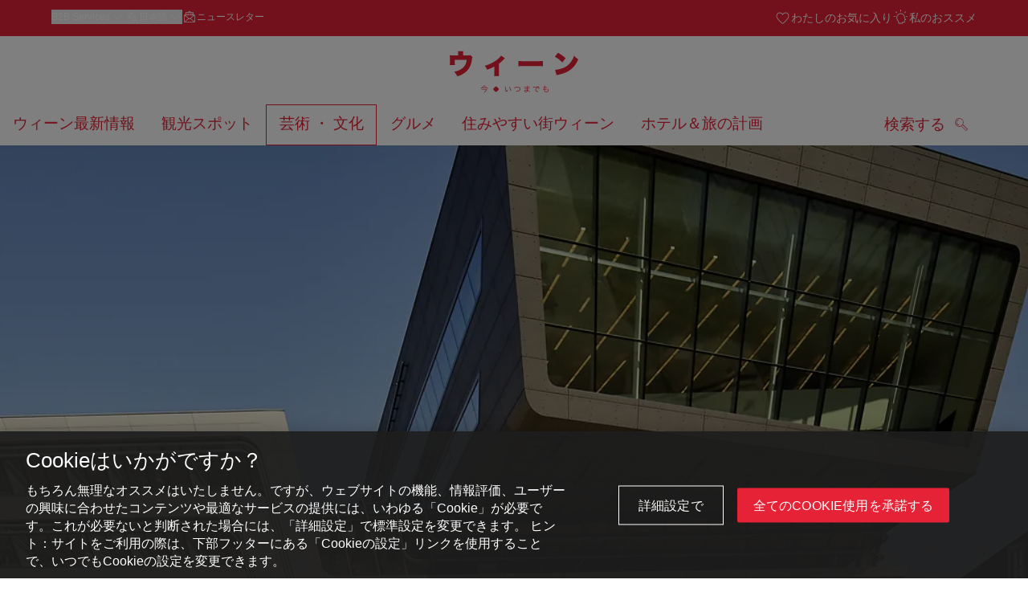

--- FILE ---
content_type: text/html;charset=UTF-8
request_url: https://www.wien.info/ja/%E8%8A%B8%E8%A1%93-%E6%96%87%E5%8C%96/%E5%BB%BA%E7%AF%89/%E3%82%A6%E3%82%A3%E3%83%BC%E3%83%B3%E7%B5%8C%E6%B8%88%E5%A4%A7%E5%AD%A6%E3%81%AE%E6%96%B0%E3%82%AD%E3%83%A3%E3%83%B3%E3%83%91%E3%82%B9-366362
body_size: 37363
content:
<!DOCTYPE html>
<html lang="ja" xml:lang="ja" dir="ltr"    >
<head>
<meta charset="utf-8">
<meta name="viewport" content="width=device-width, initial-scale=1.0">
<meta http-equiv="Content-Security-Policy" content="default-src &#39;self&#39;; frame-src https://wien.info https://*.wien.info https://*.vienna.info https://*.convention.at https://wtv-auth.herokuapp.com https://wtv-api.herokuapp.com https://cdn.cookielaw.org https://*.onetrust.com https://*.onlyfy.jobs https://*.gstatic.com https://*.google.com https://*.google.at https://www.googletagmanager.com https://region1.google-analytics.com https://*.youtube-nocookie.com/ https://*.youtube.com https://*.walls.io https://walls.io https://vimeo.com https://*.jwpcdn.com https://*.flockler.com https://app.powerbi.com https://open.spotify.com https://*.feratel.com https://my.3dvirtualexperience.nl https://cdn.flipsnack.com https://player.flipsnack.com https://*.instagram.com https://ct.pinterest.com https://player.youku.com https://concierge.goodguys.ai https://einreichportal.waca.at https://*.adsrvr.org https://*.adnxs.com; frame-ancestors ; connect-src &#39;self&#39; https://wien.info https://*.wien.info https://*.onlyfy.jobs https://*.vienna.info https://*.convention.at https://wtv-auth.herokuapp.com https://wtv-api.herokuapp.com https://*.babiel.com https://cdn.cookielaw.org https://*.onetrust.com https://eu-api.friendlycaptcha.eu https://wtvassets.s3.eu-central-1.amazonaws.com https://*.gstatic.com https://*.google.com https://*.google.at https://*.youtube-nocookie.com/ https://*.youtube.com https://www.google-analytics.com https://www.googletagmanager.com https://www.googleadservices.com https://region1.google-analytics.com https://*.doubleclick.net https://*.snapengage.com https://*.walls.io https://walls.io https://vimeo.com https://*.jwpcdn.com https://*.flockler.com https://app.powerbi.com https://open.spotify.com https://*.feratel.com https://my.3dvirtualexperience.nl https://www.facebook.com https://ct.pinterest.com https://px.ads.linkedin.com/ https://api.prescreenapp.io https://analytics.tiktok.com https://concierge.goodguys.ai https://*.maptoolkit.net https://*.adsrvr.org https://*.adnxs.com; font-src &#39;self&#39; https://tracking.wien.info https://fonts.gstatic.com https://*.onlyfy.jobs https://*.oebb.at data:; img-src &#39;self&#39; data: https://wien.imxplatform.de https://imxplatform-cust-wtv.fsn1.your-objectstorage.com https://wtvassets.s3.eu-central-1.amazonaws.com https://*.onlyfy.jobs https://wien.info https://*.wien.info https://*.vienna.info https://*.convention.at https://*.babiel.com https://*.wien.gv.at https://*.gstatic.com https://*.google.com https://*.google.at https://*.youtube-nocookie.com/ https://*.youtube.com https://*.ytimg.com/ https://www.googletagmanager.com https://ssl.gstatic.com https://www.gstatic.com https://www.google-analytics.com https://googleads.g.doubleclick.net https://*.snapengage.com https://www.facebook.com https://*.linkedin.net https://*.walls.io https://walls.io https://cdn.cookielaw.org https://*.onetrust.com https://vimeo.com https://*.jwpcdn.com https://*.flockler.com https://app.powerbi.com https://open.spotify.com https://*.feratel.com https://my.3dvirtualexperience.nl https://wtv-api.herokuapp.com https://wtv-auth.herokuapp.com https://ct.pinterest.com https://px.ads.linkedin.com/ https://concierge.goodguys.ai https://*.adsrvr.org https://*.adnxs.com; media-src &#39;self&#39; https://wien.info https://*.wien.info https://*.vienna.info https://*.convention.at https://*.babiel.com https://*.onlyfy.jobs https://*.snapengage.com; script-src &#39;self&#39; &#39;unsafe-eval&#39; &#39;unsafe-inline&#39; https://wien.info https://*.wien.info https://*.vienna.info https://*.convention.at https://*.babiel.com https://wtv-auth.herokuapp.com https://wtv-api.herokuapp.com https://cdn.cookielaw.org https://*.onetrust.com https://*.onlyfy.jobs https://*.gstatic.com https://*.google.com https://*.google.at https://www.googletagmanager.com https://tagmanager.google.com https://www.google-analytics.com https://ssl.google-analytics.com https://region1.google-analytics.com https://storage.googleapis.com https://www.googleadservices.com https://*.youtube-nocookie.com/ https://*.youtube.com https://*.adform.net https://*.doubleclick.net https://snap.licdn.com https://*.snapengage.com https://connect.facebook.net https://*.linkedin.net https://*.walls.io https://walls.io https://vimeo.com https://*.jwpcdn.com https://*.flockler.com https://app.powerbi.com https://open.spotify.com https://*.feratel.com https://my.3dvirtualexperience.nl https://www.facebook.com https://s.pinimg.com https://ct.pinterest.com https://px.ads.linkedin.com/ https://*.oebb.at https://analytics.tiktok.com https://concierge.goodguys.ai https://*.adsrvr.org https://*.adnxs.com; manifest-src &#39;self&#39;; style-src &#39;self&#39; &#39;unsafe-inline&#39; https://wien.info https://*.wien.info https://*.vienna.info https://*.convention.at https://*.babiel.com https://tagmanager.google.com https://www.googletagmanager.com https://fonts.googleapis.com https://*.oebb.at https://concierge.goodguys.ai; worker-src blob:;"><title>ウィーン経済大学の新キャンパス - wien.info</title>
<script type="application/ld+json">
{
"@context": "https://schema.org",
"@type": "BreadcrumbList",
"itemListElement": [
{
"@type": "ListItem",
"position": 1,
"name": "ホーム",
"item": "https://www.wien.info/ja"
},
{
"@type": "ListItem",
"position": 2,
"name": "芸術 ・ 文化",
"item": "https://www.wien.info/ja/%E8%8A%B8%E8%A1%93-%E6%96%87%E5%8C%96"
},
{
"@type": "ListItem",
"position": 3,
"name": "建築",
"item": "https://www.wien.info/ja/%E8%8A%B8%E8%A1%93-%E6%96%87%E5%8C%96/%E5%BB%BA%E7%AF%89"
},
{
"@type": "ListItem",
"position": 4,
"name": "ウィーン経済大学の新キャンパス"
}
]
}
</script>
<meta name="apple-itunes-app" content="app-id=1486840263" />
<meta name="image" property="og:image" content="https://www.wien.info/resource/image/291048/19x10/1200/630/890e66cda5ae96c2e5c9068e5cfd706f/BEAE171428FE91FF403D918D38BE87A0/41160-campus-wu-architektur.jpg" />
<meta property="og:title" content="ウィーン経済大学の新キャンパス"/>
<meta property="og:description" content="世界のトップに立つ建築家と建築事務所がウィーン経済大学新キャンパス・プロジェクトに参加しています。ウィーンに新しい大学キャンパスが誕生するだけでなく、建築ファンにとっても非常に興味あるエリアとなります。" />
<meta property="og:url" content="https://www.wien.info/ja/%E8%8A%B8%E8%A1%93-%E6%96%87%E5%8C%96/%E5%BB%BA%E7%AF%89/%E3%82%A6%E3%82%A3%E3%83%BC%E3%83%B3%E7%B5%8C%E6%B8%88%E5%A4%A7%E5%AD%A6%E3%81%AE%E6%96%B0%E3%82%AD%E3%83%A3%E3%83%B3%E3%83%91%E3%82%B9-366362" />
<meta property="fb:app_id" content="1173699693372957" />
<meta property="og:site_name" content="wien.info"/>
<meta name="twitter:card" content="summary_large_image" />
<meta name="description" content="世界のトップに立つ建築家と建築事務所がウィーン経済大学新キャンパス・プロジェクトに参加しています。ウィーンに新しい大学キャンパスが誕生するだけでなく、建築ファンにとっても非常に興味あるエリアとなります。">
<meta name="og:description" content="世界のトップに立つ建築家と建築事務所がウィーン経済大学新キャンパス・プロジェクトに参加しています。ウィーンに新しい大学キャンパスが誕生するだけでなく、建築ファンにとっても非常に興味あるエリアとなります。"><meta name="keywords" content="Universität,Prater,Bildungseinrichtung,Führung,Zeitgenössische Architektur,">
<meta content="all" name="robots" /> <link href="/assets/image/favicon.ico?v=3.8.25" rel="shortcut icon" />
<link href="/assets/css/main.css" media="screen, projection" rel="stylesheet"
type="text/css">
<link rel="manifest" href="/assets/manifest/manifest.json" />
<link href="/assets/image/homescreen/icon.png" rel="apple-touch-icon" />
<link href="/assets/image/homescreen/icon-96x96.png" rel="apple-touch-icon" sizes="96x96" />
<link href="/assets/image/homescreen/icon.png" rel="apple-touch-icon" sizes="120x120" />
<link href="/assets/image/homescreen/icon-152x152.png" rel="apple-touch-icon" sizes="152x152" />
<link href="/assets/image/homescreen/icon-192x192.png" rel="icon" sizes="192x192" />
<link href="/assets/image/homescreen/icon-128x128.png" rel="icon" sizes="128x128" />
<link href="/assets/image/logos/Logo_de_mit-Claim.svg" rel="image_src" />
<script>
dataLayer = [];
</script>
<link rel="alternate" hreflang="de" href="https://www.wien.info/de/kunst-kultur/architektur/wu-campus-366390"/>
<link rel="alternate" hreflang="en" href="https://www.wien.info/en/art-culture/architecture/wu-campus-366386"/>
<link rel="alternate" hreflang="it" href="https://www.wien.info/it/arte-cultura/architettura/nuovo-campus-universitario-della-facolt%C3%A0-di-economia-366366"/>
<link rel="alternate" hreflang="fr" href="https://www.wien.info/fr/art-culture/architecture/le-nouveau-campus-de-l-universit%C3%A9-des-sciences-%C3%A9conomiques-366394"/>
<link rel="alternate" hreflang="es" href="https://www.wien.info/es/arte-y-cultura/arquitectura/nuevo-campus-de-la-universidad-de-econom%C3%ADa-366370"/>
<link rel="alternate" hreflang="ru" href="https://www.wien.info/ru/%D0%B8%D1%81%D0%BA%D1%83%D1%81%D1%81%D1%82%D0%B2%D0%BE-%D0%BA%D1%83%D0%BB%D1%8C%D1%82%D1%83%D1%80%D0%B0/%D0%B0%D1%80%D1%85%D0%B8%D1%82%D0%B5%D0%BA%D1%82%D1%83%D1%80%D0%B0/%D0%BD%D0%BE%D0%B2%D1%8B%D0%B9-%D1%83%D0%BD%D0%B8%D0%B2%D0%B5%D1%80%D1%81%D0%B8%D1%82%D0%B5%D1%82%D1%81%D0%BA%D0%B8%D0%B9-%D0%B3%D0%BE%D1%80%D0%BE%D0%B4%D0%BE%D0%BA-%D0%B2%D0%B5%D0%BD%D1%81%D0%BA%D0%BE%D0%B3%D0%BE-%D1%8D%D0%BA%D0%BE%D0%BD%D0%BE%D0%BC%D0%B8%D1%87%D0%B5%D1%81%D0%BA%D0%BE%D0%B3%D0%BE-%D1%83%D0%BD%D0%B8%D0%B2%D0%B5%D1%80%D1%81%D0%B8%D1%82%D0%B5-366374"/>
<link rel="alternate" hreflang="ro" href="https://www.wien.info/ro/arta-cultura/arhitectura/noul-campus-al-universit%C4%83%C5%A3ii-de-studii-economice-din-viena-366378"/>
<link rel="alternate" hreflang="cs" href="https://www.wien.info/cs/um%C4%9Bn%C3%AD-kultura/architektura/nov%C3%BD-are%C3%A1l-wirtschaftsuniversitaet-366382"/>
<link rel="alternate" hreflang="ja" href="https://www.wien.info/ja/%E8%8A%B8%E8%A1%93-%E6%96%87%E5%8C%96/%E5%BB%BA%E7%AF%89/%E3%82%A6%E3%82%A3%E3%83%BC%E3%83%B3%E7%B5%8C%E6%B8%88%E5%A4%A7%E5%AD%A6%E3%81%AE%E6%96%B0%E3%82%AD%E3%83%A3%E3%83%B3%E3%83%91%E3%82%B9-366362"/>
<link rel="alternate" hreflang="x-default" href="https://www.wien.info/en/art-culture/architecture/wu-campus-366386"/>
<!-- Matomo Tag Manager -->
<script>
var _mtm = window._mtm = window._mtm || [];
_mtm.push({'mtm.startTime': (new Date().getTime()), 'event': 'mtm.Start'});
var d=document, g=d.createElement('script'), s=d.getElementsByTagName('script')[0];
g.async=true; g.src='https://tracking.wien.info/js/container_ab9Yd1yb.js'; s.parentNode.insertBefore(g,s);
</script>
<!-- End Matomo Tag Manager -->
<meta name="apple-itunes-app" content="app-id=1486840263">
<meta name="smartbanner:title" content="ivie - Vienna Guide">
<meta name="smartbanner:author" content="WienTourismus / Vienna Tourist Board">
<meta name="smartbanner:price" content="free">
<meta name="smartbanner:price-suffix-google" content=" - In Google Play">
<meta name="smartbanner:icon-google" content="/assets/image/homescreen/icon-192x192.png">
<meta name="smartbanner:button" content="View">
<meta name="smartbanner:button-url-google" content="https://play.google.com/store/apps/details?id=at.vienna.ivie">
<meta name="smartbanner:enabled-platforms" content="android">
<meta name="smartbanner:close-label" content="close">
<script>
/*!
* smartbanner.js v1.16.0 <https://github.com/ain/smartbanner.js>
* Copyright © 2020 Ain Tohvri, contributors. Licensed under GPL-3.0.
*/
(function(){function r(e,n,t){function o(i,f){if(!n[i]){if(!e[i]){var c="function"==typeof require&&require;if(!f&&c)return c(i,!0);if(u)return u(i,!0);var a=new Error("Cannot find module '"+i+"'");throw a.code="MODULE_NOT_FOUND",a}var p=n[i]={exports:{}};e[i][0].call(p.exports,function(r){var n=e[i][1][r];return o(n||r)},p,p.exports,r,e,n,t)}return n[i].exports}for(var u="function"==typeof require&&require,i=0;i<t.length;i++)o(t[i]);return o}return r})()({1:[function(require,module,exports){"use strict";Object.defineProperty(exports,"__esModule",{value:true});exports["default"]=void 0;function _classCallCheck(instance,Constructor){if(!(instance instanceof Constructor)){throw new TypeError("Cannot call a class as a function")}}function _defineProperties(target,props){for(var i=0;i<props.length;i++){var descriptor=props[i];descriptor.enumerable=descriptor.enumerable||false;descriptor.configurable=true;if("value"in descriptor)descriptor.writable=true;Object.defineProperty(target,descriptor.key,descriptor)}}function _createClass(Constructor,protoProps,staticProps){if(protoProps)_defineProperties(Constructor.prototype,protoProps);if(staticProps)_defineProperties(Constructor,staticProps);return Constructor}var Bakery=function(){function Bakery(){_classCallCheck(this,Bakery)}_createClass(Bakery,null,[{key:"getCookieExpiresString",value:function getCookieExpiresString(hideTtl){var now=new Date;var expireTime=new Date(now.getTime()+hideTtl);return"expires=".concat(expireTime.toGMTString(),";")}},{key:"bake",value:function bake(hideTtl,hidePath){document.cookie="smartbanner_exited=1; ".concat(hideTtl?Bakery.getCookieExpiresString(hideTtl):""," path=").concat(hidePath)}},{key:"unbake",value:function unbake(){document.cookie="smartbanner_exited=; expires=Thu, 01 Jan 1970 00:00:01 GMT;"}},{key:"baked",get:function get(){var value=document.cookie.replace(/(?:(?:^|.*;\s*)smartbanner_exited\s*=\s*([^;]*).*$)|^.*$/,"$1");return value==="1"}}]);return Bakery}();exports["default"]=Bakery},{}],2:[function(require,module,exports){(function(global){"use strict";Object.defineProperty(exports,"__esModule",{value:true});exports["default"]=void 0;function _classCallCheck(instance,Constructor){if(!(instance instanceof Constructor)){throw new TypeError("Cannot call a class as a function")}}function _defineProperties(target,props){for(var i=0;i<props.length;i++){var descriptor=props[i];descriptor.enumerable=descriptor.enumerable||false;descriptor.configurable=true;if("value"in descriptor)descriptor.writable=true;Object.defineProperty(target,descriptor.key,descriptor)}}function _createClass(Constructor,protoProps,staticProps){if(protoProps)_defineProperties(Constructor.prototype,protoProps);if(staticProps)_defineProperties(Constructor,staticProps);return Constructor}var Detector=function(){function Detector(){_classCallCheck(this,Detector)}_createClass(Detector,null,[{key:"platform",value:function platform(){if(/iPhone|iPad|iPod/i.test(window.navigator.userAgent)){return"ios"}else if(/Android/i.test(window.navigator.userAgent)){return"android"}}},{key:"userAgentMatchesRegex",value:function userAgentMatchesRegex(regexString){return new RegExp(regexString).test(window.navigator.userAgent)}},{key:"jQueryMobilePage",value:function jQueryMobilePage(){return typeof global.$!=="undefined"&&global.$.mobile!=="undefined"&&document.querySelector(".ui-page")!==null}},{key:"wrapperElement",value:function wrapperElement(){var selector=Detector.jQueryMobilePage()?".ui-page":"html";return document.querySelectorAll(selector)}}]);return Detector}();exports["default"]=Detector}).call(this,typeof global!=="undefined"?global:typeof self!=="undefined"?self:typeof window!=="undefined"?window:{})},{}],3:[function(require,module,exports){"use strict";var _smartbanner=_interopRequireDefault(require("./smartbanner.js"));function _interopRequireDefault(obj){return obj&&obj.__esModule?obj:{default:obj}}var smartbanner;window.addEventListener("load",function(){smartbanner=new _smartbanner["default"];if(smartbanner.apiEnabled){window.smartbanner=smartbanner}else{smartbanner.publish()}})},{"./smartbanner.js":5}],4:[function(require,module,exports){"use strict";Object.defineProperty(exports,"__esModule",{value:true});exports["default"]=void 0;function _classCallCheck(instance,Constructor){if(!(instance instanceof Constructor)){throw new TypeError("Cannot call a class as a function")}}function _defineProperties(target,props){for(var i=0;i<props.length;i++){var descriptor=props[i];descriptor.enumerable=descriptor.enumerable||false;descriptor.configurable=true;if("value"in descriptor)descriptor.writable=true;Object.defineProperty(target,descriptor.key,descriptor)}}function _createClass(Constructor,protoProps,staticProps){if(protoProps)_defineProperties(Constructor.prototype,protoProps);if(staticProps)_defineProperties(Constructor,staticProps);return Constructor}function valid(name){return name.indexOf("smartbanner:")!==-1&&name.split(":")[1].length>0}function convertToCamelCase(name){var parts=name.split("-");parts.map(function(part,index){if(index>0){parts[index]=part.charAt(0).toUpperCase()+part.substring(1)}});return parts.join("")}var OptionParser=function(){function OptionParser(){_classCallCheck(this,OptionParser)}_createClass(OptionParser,[{key:"parse",value:function parse(){var metas=document.getElementsByTagName("meta");var options={};Array.apply(null,metas).forEach(function(meta){var optionName=null;var name=meta.getAttribute("name");var content=meta.getAttribute("content");if(name&&content&&valid(name)&&content.length>0){optionName=name.split(":")[1];if(optionName.indexOf("-")!==-1){optionName=convertToCamelCase(optionName)}options[optionName]=content}});return options}}]);return OptionParser}();exports["default"]=OptionParser},{}],5:[function(require,module,exports){"use strict";Object.defineProperty(exports,"__esModule",{value:true});exports["default"]=void 0;var _optionparser=_interopRequireDefault(require("./optionparser.js"));var _detector=_interopRequireDefault(require("./detector.js"));var _bakery=_interopRequireDefault(require("./bakery.js"));function _interopRequireDefault(obj){return obj&&obj.__esModule?obj:{default:obj}}function _classCallCheck(instance,Constructor){if(!(instance instanceof Constructor)){throw new TypeError("Cannot call a class as a function")}}function _defineProperties(target,props){for(var i=0;i<props.length;i++){var descriptor=props[i];descriptor.enumerable=descriptor.enumerable||false;descriptor.configurable=true;if("value"in descriptor)descriptor.writable=true;Object.defineProperty(target,descriptor.key,descriptor)}}function _createClass(Constructor,protoProps,staticProps){if(protoProps)_defineProperties(Constructor.prototype,protoProps);if(staticProps)_defineProperties(Constructor,staticProps);return Constructor}var DEFAULT_PLATFORMS="android,ios";var DEFAULT_CLOSE_LABEL="Close";var datas={originalTop:"data-smartbanner-original-top",originalMarginTop:"data-smartbanner-original-margin-top"};function handleExitClick(event,self){self.exit();event.preventDefault()}function handleClickout(event,self){self.clickout()}function handleJQueryMobilePageLoad(event){if(!this.positioningDisabled){setContentPosition(event.data.height)}}function addEventListeners(self){var closeIcon=document.querySelector(".js_smartbanner__exit");closeIcon.addEventListener("click",function(event){return handleExitClick(event,self)});var button=document.querySelector(".js_smartbanner__button");button.addEventListener("click",function(event){return handleClickout(event,self)});if(_detector["default"].jQueryMobilePage()){$(document).on("pagebeforeshow",self,handleJQueryMobilePageLoad)}}function removeEventListeners(){if(_detector["default"].jQueryMobilePage()){$(document).off("pagebeforeshow",handleJQueryMobilePageLoad)}}function setContentPosition(value){var wrappers=_detector["default"].wrapperElement();for(var i=0,l=wrappers.length,wrapper;i<l;i++){wrapper=wrappers[i];if(_detector["default"].jQueryMobilePage()){if(wrapper.getAttribute(datas.originalTop)){continue}var top=parseFloat(getComputedStyle(wrapper).top);wrapper.setAttribute(datas.originalTop,isNaN(top)?0:top);wrapper.style.top=value+"px"}else{if(wrapper.getAttribute(datas.originalMarginTop)){continue}var margin=parseFloat(getComputedStyle(wrapper).marginTop);wrapper.setAttribute(datas.originalMarginTop,isNaN(margin)?0:margin);wrapper.style.marginTop=value+"px"}}}function restoreContentPosition(){var wrappers=_detector["default"].wrapperElement();for(var i=0,l=wrappers.length,wrapper;i<l;i++){wrapper=wrappers[i];if(_detector["default"].jQueryMobilePage()&&wrapper.getAttribute(datas.originalTop)){wrapper.style.top=wrapper.getAttribute(datas.originalTop)+"px"}else if(wrapper.getAttribute(datas.originalMarginTop)){wrapper.style.marginTop=wrapper.getAttribute(datas.originalMarginTop)+"px"}}}var SmartBanner=function(){function SmartBanner(){_classCallCheck(this,SmartBanner);var parser=new _optionparser["default"];this.options=parser.parse();this.platform=_detector["default"].platform();var event=new Event("smartbanner.init");document.dispatchEvent(event)}_createClass(SmartBanner,[{key:"publish",value:function publish(){if(Object.keys(this.options).length===0){throw new Error("No options detected. Please consult documentation.")}if(_bakery["default"].baked){return false}if(this.userAgentExcluded){return false}if(!(this.platformEnabled||this.userAgentIncluded)){return false}var bannerDiv=document.createElement("div");document.querySelector("body").appendChild(bannerDiv);bannerDiv.outerHTML=this.html;var event=new Event("smartbanner.view");document.dispatchEvent(event);if(!this.positioningDisabled){setContentPosition(this.height)}addEventListeners(this)}},{key:"exit",value:function exit(){removeEventListeners();if(!this.positioningDisabled){restoreContentPosition()}var banner=document.querySelector(".js_smartbanner");document.querySelector("body").removeChild(banner);var event=new Event("smartbanner.exit");document.dispatchEvent(event);_bakery["default"].bake(this.hideTtl,this.hidePath)}},{key:"clickout",value:function clickout(){var event=new Event("smartbanner.clickout");document.dispatchEvent(event)}},{key:"originalTop",get:function get(){var wrapper=_detector["default"].wrapperElement()[0];return parseFloat(wrapper.getAttribute(datas.originalTop))}},{key:"originalTopMargin",get:function get(){var wrapper=_detector["default"].wrapperElement()[0];return parseFloat(wrapper.getAttribute(datas.originalMarginTop))}},{key:"priceSuffix",get:function get(){if(this.platform==="ios"){return this.options.priceSuffixApple}else if(this.platform==="android"){return this.options.priceSuffixGoogle}return""}},{key:"icon",get:function get(){if(this.platform==="android"){return this.options.iconGoogle}else{return this.options.iconApple}}},{key:"buttonUrl",get:function get(){if(this.platform==="android"){return this.options.buttonUrlGoogle}else if(this.platform==="ios"){return this.options.buttonUrlApple}return"#"}},{key:"closeLabel",get:function get(){return this.options.closeLabel!==undefined?this.options.closeLabel:DEFAULT_CLOSE_LABEL}},{key:"html",get:function get(){var modifier=!this.options.customDesignModifier?this.platform:this.options.customDesignModifier;return'<div class="smartbanner smartbanner--'.concat(modifier,' js_smartbanner">\n <a href="javascript:void();" class="smartbanner__exit js_smartbanner__exit" aria-label="').concat(this.closeLabel,'"></a>\n <div class="smartbanner__icon" style="background-image: url(').concat(this.icon,');"></div>\n <div class="smartbanner__info">\n <div>\n <div class="smartbanner__info__title">').concat(this.options.title,'</div>\n <div class="smartbanner__info__author">').concat(this.options.author,'</div>\n <div class="smartbanner__info__price">').concat(this.options.price).concat(this.priceSuffix,'</div>\n </div>\n </div>\n <a href="').concat(this.buttonUrl,'" target="_blank" class="smartbanner__button js_smartbanner__button" rel="noopener" aria-label="').concat(this.options.button,'"><span class="smartbanner__button__label">').concat(this.options.button,"</span></a>\n </div>")}},{key:"height",get:function get(){try{return document.querySelector(".js_smartbanner").offsetHeight}catch(error){return 0}}},{key:"platformEnabled",get:function get(){var enabledPlatforms=this.options.enabledPlatforms||DEFAULT_PLATFORMS;return enabledPlatforms&&enabledPlatforms.replace(/\s+/g,"").split(",").indexOf(this.platform)!==-1}},{key:"positioningDisabled",get:function get(){return this.options.disablePositioning==="true"}},{key:"apiEnabled",get:function get(){return this.options.api==="true"}},{key:"userAgentExcluded",get:function get(){if(!this.options.excludeUserAgentRegex){return false}return _detector["default"].userAgentMatchesRegex(this.options.excludeUserAgentRegex)}},{key:"userAgentIncluded",get:function get(){if(!this.options.includeUserAgentRegex){return false}return _detector["default"].userAgentMatchesRegex(this.options.includeUserAgentRegex)}},{key:"hideTtl",get:function get(){return this.options.hideTtl?parseInt(this.options.hideTtl):false}},{key:"hidePath",get:function get(){return this.options.hidePath?this.options.hidePath:"/"}}]);return SmartBanner}();exports["default"]=SmartBanner},{"./bakery.js":1,"./detector.js":2,"./optionparser.js":4}]},{},[3]);
</script>
<style>
/*!
* smartbanner.js v1.16.0 <https://github.com/ain/smartbanner.js>
* Copyright © 2020 Ain Tohvri, contributors. Licensed under GPL-3.0.
*/
.smartbanner{position:absolute;top:0;left:0;overflow-x:hidden;width:100%;height:84px;background:#f3f3f3;font-family:Helvetica, sans, sans-serif}.smartbanner__exit{position:absolute;top:calc(50% - 6px);left:9px;display:block;margin:0;width:12px;height:12px;border:0;text-align:center}.smartbanner__exit::before,.smartbanner__exit::after{position:absolute;width:1px;height:12px;background:#767676;content:' '}.smartbanner__exit::before{transform:rotate(45deg)}.smartbanner__exit::after{transform:rotate(-45deg)}.smartbanner__icon{position:absolute;top:10px;left:30px;width:64px;height:64px;border-radius:15px;background-size:64px 64px}.smartbanner__info{position:absolute;top:10px;left:104px;display:flex;overflow-y:hidden;width:60%;height:64px;align-items:center;color:#000}.smartbanner__info__title{font-size:14px}.smartbanner__info__author,.smartbanner__info__price{font-size:12px}.smartbanner__button{position:absolute;top:32px;right:10px;z-index:1;display:block;padding:0 10px;min-width:10%;border-radius:5px;background:#f3f3f3;color:#1474fc;font-size:18px;text-align:center;text-decoration:none}.smartbanner__button__label{text-align:center}.smartbanner.smartbanner--android{background:#3d3d3d url("[data-uri]");box-shadow:inset 0 4px 0 #88b131}.smartbanner.smartbanner--android .smartbanner__exit{left:6px;margin-right:7px;width:17px;height:17px;border-radius:14px;background:#1c1e21;box-shadow:0 1px 2px rgba(0,0,0,0.8) inset,0 1px 1px rgba(255,255,255,0.3);color:#b1b1b3;font-family:'ArialRoundedMTBold', Arial;font-size:20px;line-height:17px;text-shadow:0 1px 1px #000}.smartbanner.smartbanner--android .smartbanner__exit::before,.smartbanner.smartbanner--android .smartbanner__exit::after{top:3px;left:8px;width:2px;height:11px;background:#b1b1b3}.smartbanner.smartbanner--android .smartbanner__exit:active,.smartbanner.smartbanner--android .smartbanner__exit:hover{color:#eee}.smartbanner.smartbanner--android .smartbanner__icon{background-color:transparent;box-shadow:none}.smartbanner.smartbanner--android .smartbanner__info{color:#ccc;text-shadow:0 1px 2px #000}.smartbanner.smartbanner--android .smartbanner__info__title{color:#fff;font-weight:bold}.smartbanner.smartbanner--android .smartbanner__button{top:30px;right:20px;padding:0;min-width:12%;border-radius:0;background:none;box-shadow:0 0 0 1px #333, 0 0 0 2px #dddcdc;color:#d1d1d1;font-size:14px;font-weight:bold}.smartbanner.smartbanner--android .smartbanner__button:active,.smartbanner.smartbanner--android .smartbanner__button:hover{background:none}.smartbanner.smartbanner--android .smartbanner__button__label{display:block;padding:0 10px;background:#42b6c9;background:linear-gradient(to bottom, #42b6c9, #39a9bb);box-shadow:none;line-height:24px;text-align:center;text-shadow:none;text-transform:none}.smartbanner.smartbanner--android .smartbanner__button__label:active,.smartbanner.smartbanner--android .smartbanner__button__label:hover{background:#2ac7e1}
</style>
<style>
#ot-sdk-btn {
padding: 0 !important;
font-size: .875em !important;
}
</style>
<!-- OneTrust Cookies Consent Notice start for wien.info -->
<script async src="https://cdn.cookielaw.org/scripttemplates/otSDKStub.js" data-document-language="true" type="text/javascript" charset="UTF-8" data-domain-script="4e0f91d8-e13d-4b79-ba69-0896debdf309"></script>
<script>
if (!window.getCookie) {
window.getCookie=function(name){var value="; "+document.cookie;var parts=value.split("; "+name+"=");if(parts.length==2)return parts.pop().split(";").shift()};
}
function otUpdateCookies(cookieName, accepted) {
document.cookie = cookieName + '=' + accepted + '; expires=Thu 31 Dec 2099 23:59:59 GMT' + '; path=/';
}
</script>
<!-- OneTrust Cookies Consent Notice end for wien.info -->
</head><body data-language="ja" data-segment="ja"
data-search-id="405702"
data-preview="false"
data-analytics-masterid="366390 - Campus WU" data-analytics-contentid="366362"
data-analytics-parentid="369860" data-analytics-parentmasterid="369904"
data-analytics-page data-subsite="b2c"
>
<script type="text/javascript">
var lang = document.querySelector('body').dataset.language
var path = 'graphik/fonts_base64-nec.css'
if (lang !== 'ja') {
!function(){"use strict";function e(e,t,n){e.addEventListener?e.addEventListener(t,n,!1):e.attachEvent&&e.attachEvent("on"+t,n)}function t(e){return window.localStorage&&localStorage.font_css_cache_3&&localStorage.font_css_cache_3_file===e}function n(){if(window.localStorage&&window.XMLHttpRequest)if(t(o))c(localStorage.font_css_cache_3);else{var n=new XMLHttpRequest;n.open("GET",o,!0),e(n,"load",function(){4===n.readyState&&(c(n.responseText),localStorage.font_css_cache_3=n.responseText,localStorage.font_css_cache_3_file=o)}),n.send()}else{var a=document.createElement("link");a.href=o,a.rel="stylesheet",a.type="text/css",document.getElementsByTagName("head")[0].appendChild(a),document.cookie="font_css_cache"}}function c(e){var t=document.createElement("style");t.innerHTML=e,document.getElementsByTagName("head")[0].appendChild(t)}var o="/assets/font/dist/"+path;window.localStorage&&localStorage.font_css_cache_3||document.cookie.indexOf("font_css_cache")>-1?n():e(window,"load",n)}();
}
</script><noscript><link rel="stylesheet" href="/assets/font/dist/graphik/fonts_base64-nec.css"></noscript>
<style>
.workinprogress {
opacity: 0.35;
filter: grayscale(100%);
}
.underline {
text-decoration: underline;
text-underline-position: under;
}
.strike {
text-decoration: line-through;
}
/* MOVE ME to proper CSS, WTCMS-17 */
.grid_column.grid_column--12 > div.htmlblock {
width: 100%;
}
/* DELETE ME, after integration into buildprocess new. */
.jw-controlbar.jw-background-color.jw-reset {
width: 100%;
}
/* DELETE ME, after integration into buildprocess new. WTCMS-2526 */
.tile_image-container .player {
margin: 0;
}
/* DELETE ME, after integration into buildprocess new. WTCMS-2438 */
body #ot-sdk-btn.ot-sdk-show-settings, #ot-sdk-btn.optanon-show-settings {
background-color: transparent !important;
color: rgb(229, 34, 54) !important;
border: none;
}
body #ot-sdk-btn.ot-sdk-show-settings:hover, #ot-sdk-btn.optanon-show-settings:hover {
background-color: transparent;
color: rgb(229, 34, 54);
}
/* DELETE ME, WTCMS-835 */
.header-hero--no-link .header-hero_image-container {
opacity: 1;
}
/* DELETE ME, after integration WTCMS-15*/
.tile_link.tile_link--video {
display: flex;
justify-content: flex-start;
}
.tile_link.tile_link.tile_link--video-campaign .responsive-video-embed {
padding-bottom: 56.25%;
}
.tile_link--video>.tile_image-container--video {
position: relative;
background: #000;
height: auto;
padding-top: 33%;
width: 50%;
}
.tile_link--video>.tile_image-container--video.tile_image-container--video-campaign {
position: relative;
background: #000;
height: auto;
padding-top: calc(56.25% / 2);
width: 50%;
}
.u--is-text-color {
color: rgba(0,0,0,1) !important;
}
@media screen and (max-width: 599px) {
.tile_link.tile_link--video {
display: block;
justify-content: initial;
}
.tile_link--video>.tile_image-container--video {
padding-top: 56.25%;
width: 100%;
}
.tile_link--video>.tile_image-container--video.tile_image-container--video-campaign {
padding-top: 56.25%;
width: 100%;
}
.tile_link .responsive-video-embed {
padding-bottom: 56.25%;
}
.tile_image-container--video,
.tile--fixed-dimensions>.tile_link.tile_link--video-standardteaser {
padding-top: 56.25%;
}
/* WTCMS-104: Remove Teaser Image for row_more */
.grid_row--vcbnews .tile_link {
padding-top: 0;
}
.grid_row--vcbnews .tile_image-container {
display: none;
}
}
</style>
<div data-loadmodule="headroomwrapper">
<nav data-ds class="grid u--position-rel up--is-hidden" aria-label="Servicenavigation">
<a href="#main-navigation" class="u--is-accessible-hidden-not-on-focus-not-on-mobile skiplink">メニューへ</a>
<a href="#main-content" class="u--is-accessible-hidden-not-on-focus-not-on-mobile skiplink">このページのトップへ</a>
<!--
We have to include service_container as a class as long as headroomwrapper.js depends on it.
Once headroomwrapper.js is refactored we can remove this class again.
There is a chance of potential styling conflicts with the class but right now the design system overrides it.
-->
<div class="hidden lg:block bg-brand text-white px-1600 py-300 service_container">
<div class="flex justify-between">
<ul class="flex gap-400">
<li class="relative [&_a]:text-base-content [&_a:hover]:underline">
<button class="text-white text-300 font-normal hover:underline flex items-center gap-100" data-loadmodule="flyout" data-analytics-features-flyoutb2b="" data-flyout-module="b2b" aria-expanded="false">
<span>B2B Services</span>
<svg width="1.5em" height="1.5em" aria-hidden="true">
<use href="/assets/image/icon/ds/chevron-small-down.svg#chevron-small-down" />
</svg>
</button>
<div id="b2b-flyout-menu" class="service_flyout service_flyout--left-aligned service_flyout--animation service_flyout--list service_flyout--b2b u--is-hidden">
<ul class="service_list-item u--width-100">
<li>
<a href="https://b2b.wien.info/en">Vienna Tourist Board B2B</a>
</li>
<li>
<a href="https://experts.wien.info/welcome-en">Vienna Experts Club</a>
</li>
<li>
<a href="https://meeting.vienna.info/en">Meeting Destination Vienna</a>
</li>
</ul>
</div>
</li><div class="relative">
<button class="text-white text-300 font-normal hover:underline flex items-center gap-100" data-loadmodule="flyout" data-flyout-module="language-picker" aria-expanded="false">
<svg width="1.5em" height="1.5em" aria-hidden="true">
<use href="/assets/image/icon/ds/language.svg#language" />
</svg>
<span>日本語</span>
<svg width="1.5em" height="1.5em" aria-hidden="true">
<use href="/assets/image/icon/ds/chevron-small-down.svg#chevron-small-down" />
</svg>
</button>
<ul class="py-200 service_flyout service_flyout--left-aligned service_flyout--animation service_flyout--list service_flyout--language language-navigation u--is-hidden"
data-loadmodule="preferred-language">
<li>
<a rel="alternate" href="https://www.wien.info/de/kunst-kultur/architektur/wu-campus-366390" lang="de" xml:lang="de" hreflang="de"
class="language-navigation_link text-base-content hover:underline focus:underline"><span>Deutsch</span>
</a>
</li>
<li>
<a rel="alternate" href="https://www.wien.info/en/art-culture/architecture/wu-campus-366386" lang="en" xml:lang="en" hreflang="en"
class="language-navigation_link text-base-content hover:underline focus:underline"><span>English</span>
</a>
</li>
<li>
<a rel="alternate" href="https://www.wien.info/it/arte-cultura/architettura/nuovo-campus-universitario-della-facolt%C3%A0-di-economia-366366" lang="it" xml:lang="it" hreflang="it"
class="language-navigation_link text-base-content hover:underline focus:underline"><span>Italiano</span>
</a>
</li>
<li>
<a rel="alternate" href="https://www.wien.info/fr/art-culture/architecture/le-nouveau-campus-de-l-universit%C3%A9-des-sciences-%C3%A9conomiques-366394" lang="fr" xml:lang="fr" hreflang="fr"
class="language-navigation_link text-base-content hover:underline focus:underline"><span>Français</span>
</a>
</li>
<li>
<a rel="alternate" href="https://www.wien.info/es/arte-y-cultura/arquitectura/nuevo-campus-de-la-universidad-de-econom%C3%ADa-366370" lang="es" xml:lang="es" hreflang="es"
class="language-navigation_link text-base-content hover:underline focus:underline"><span>Español</span>
</a>
</li>
<li>
<a rel="alternate" href="https://www.wien.info/hu/m%C5%B1v%C3%A9szet-kult%C3%BAra/%C3%A9p%C3%ADt%C3%A9szet" lang="hu" xml:lang="hu" hreflang="hu"
class="language-navigation_link text-muted no-underline hover:bg-[var(--color-grey-90)]"><span>Magyarul</span>
</a>
</li>
<li>
<a rel="alternate" href="https://www.wien.info/ru/%D0%B8%D1%81%D0%BA%D1%83%D1%81%D1%81%D1%82%D0%B2%D0%BE-%D0%BA%D1%83%D0%BB%D1%8C%D1%82%D1%83%D1%80%D0%B0/%D0%B0%D1%80%D1%85%D0%B8%D1%82%D0%B5%D0%BA%D1%82%D1%83%D1%80%D0%B0/%D0%BD%D0%BE%D0%B2%D1%8B%D0%B9-%D1%83%D0%BD%D0%B8%D0%B2%D0%B5%D1%80%D1%81%D0%B8%D1%82%D0%B5%D1%82%D1%81%D0%BA%D0%B8%D0%B9-%D0%B3%D0%BE%D1%80%D0%BE%D0%B4%D0%BE%D0%BA-%D0%B2%D0%B5%D0%BD%D1%81%D0%BA%D0%BE%D0%B3%D0%BE-%D1%8D%D0%BA%D0%BE%D0%BD%D0%BE%D0%BC%D0%B8%D1%87%D0%B5%D1%81%D0%BA%D0%BE%D0%B3%D0%BE-%D1%83%D0%BD%D0%B8%D0%B2%D0%B5%D1%80%D1%81%D0%B8%D1%82%D0%B5-366374" lang="ru" xml:lang="ru" hreflang="ru"
class="language-navigation_link text-base-content hover:underline focus:underline"><span>Русский</span>
</a>
</li>
<li>
<a rel="alternate" href="https://www.wien.info/pl/sztuka-kultura/architektura" lang="pl" xml:lang="pl" hreflang="pl"
class="language-navigation_link text-muted no-underline hover:bg-[var(--color-grey-90)]"><span>Polski</span>
</a>
</li>
<li>
<a rel="alternate" href="https://www.wien.info/ro/arta-cultura/arhitectura/noul-campus-al-universit%C4%83%C5%A3ii-de-studii-economice-din-viena-366378" lang="ro" xml:lang="ro" hreflang="ro"
class="language-navigation_link text-base-content hover:underline focus:underline"><span>Română</span>
</a>
</li>
<li>
<a rel="alternate" href="https://www.wien.info/cs/um%C4%9Bn%C3%AD-kultura/architektura/nov%C3%BD-are%C3%A1l-wirtschaftsuniversitaet-366382" lang="cs" xml:lang="cs" hreflang="cs"
class="language-navigation_link text-base-content hover:underline focus:underline"><span>Česky</span>
</a>
</li>
<li>
<a rel="alternate" href="https://www.wien.info/zh/%E8%89%BA%E6%9C%AF%E5%92%8C%E6%96%87%E5%8C%96" lang="zh" xml:lang="zh" hreflang="zh"
class="language-navigation_link text-muted no-underline hover:bg-[var(--color-grey-90)]"><span>中文</span>
</a>
</li>
</ul>
</div><li>
<a class="text-white text-300 font-normal hover:underline flex items-center gap-100" data-analytics-newsletter-topnav=""
href="/ja/newsletter">
<svg width="1.5em" height="1.5em" aria-hidden="true">
<use href="/assets/image/icon/ds/newsletter.svg#newsletter" />
</svg>
<span>ニュースレター</span>
</a>
</li> </ul>
<div class="flex gap-600">
<li>
<a class="text-white text-350 font-normal hover:underline flex items-center gap-200" data-analytics--topnav=""
href="/ja/%E3%82%8F%E3%81%9F%E3%81%97%E3%81%AE%E3%81%8A%E6%B0%97%E3%81%AB%E5%85%A5%E3%82%8A" data-loadmodule="favorites-indicator" data-favorites-indicator>
<span data-icon-outlined>
<svg width="1.5em" height="1.5em" aria-hidden="true">
<use href="/assets/image/icon/ds/heart.svg#heart" />
</svg>
</span>
<span data-icon-selected class="hidden">
<svg width="1.5em" height="1.5em" aria-hidden="true">
<use href="/assets/image/icon/ds/heart-selected.svg#heart-selected" />
</svg>
</span>
<span>
わたしのお気に入り
<span class="u--is-accessible-hidden" data-favorites-count></span>
</span>
</a>
</li><li>
<a class="text-white text-350 font-normal hover:underline flex items-center gap-200" data-analytics--topnav=""
href="/ja/%E7%A7%81%E3%81%AE%E3%81%8A%E3%82%B9%E3%82%B9%E3%83%A1">
<span>
<svg width="1.5em" height="1.5em" aria-hidden="true">
<use href="/assets/image/icon/ds/interests.svg#interests" />
</svg>
</span>
<span>
私のおススメ
</span>
</a>
</li> </div>
</div>
</div>
</nav><nav class="navigation u--clearfix up--is-hidden" role="navigation" id="main-navigation" aria-label="">
<div class="navigation_logo-container hide--lt-large">
<a href="/ja" class="navigation_logo-link">
<img src="/assets/image/logos/Logo_ja_mit-Claim.svg"
class="navigation_logo navigation_logo--language-ja"
alt="ロゴ ウィーン - 今。いつまでも" />
<img src="/assets/image/logos/Logo_ja_mit-Claim-centered.svg"
class="navigation_logo navigation_logo--mobile navigation_logo--language-ja"
alt="ロゴ ウィーン - 今。いつまでも" /> </a>
</div>
<div class="navigation_toggle-container">
<button class="button--no-style navigation_toggle hide--gt-large" aria-expanded="false">
<div class="navigation_hamburger-icon"></div>
<span class="u--is-accessible-hidden">メニューの表示・非表示</span>
</button>
<ul class="navigation_list u--clearfix hide--lt-large">
<li class="navigation_item hide--gt-large">
<div class="navigation_logo-container navigation_logo-container--mobile-navigation">
<a href="/ja">
<img class="navigation_logo navigation_logo--mobile-navigation navigation_logo--language-ja"
src="/assets/image/logos/Logo_ja_mit-Claim-centered.svg"
alt="ロゴ ウィーン - 今。いつまでも"/> </a>
</div>
</li>
<li class="navigation_item ">
<div class="navigation_wrapper">
<a href="/ja/%E3%82%A6%E3%82%A3%E3%83%BC%E3%83%B3%E6%9C%80%E6%96%B0%E6%83%85%E5%A0%B1"
class="navigation_flyout-label"
aria-expanded="false"><span>
ウィーン最新情報
</span>
<span class="icon icon--list-down-red hide--gt-large u--floats-right"></span>
</a>
</div>
<div class="navigation_flyout u--is-hidden grid"
aria-label="Untermenü" i18n:attributes="aria-label" aria-hidden="true">
<div class="grid">
<div class="grid_row navigation_flyout-container navigation_flyout-container--top">
<div class="navigation_flyout-headline">
<a href="/ja/%E3%82%A6%E3%82%A3%E3%83%BC%E3%83%B3%E6%9C%80%E6%96%B0%E6%83%85%E5%A0%B1" class="navigation_flyout-headline--link">
ウィーン最新情報
</a>
</div>
</div>
<div class="grid_row navigation_flyout-container navigation_flyout-container--bottom">
<div class="navigation_flyout-grid navigation_flyout-grid--column grid_column grid_column--3">
<ul class="navigation_categories">
<li >
<a href="/ja/%E3%82%A6%E3%82%A3%E3%83%BC%E3%83%B3%E6%9C%80%E6%96%B0%E6%83%85%E5%A0%B1/%E3%82%A4%E3%83%99%E3%83%B3%E3%83%88%E6%A4%9C%E7%B4%A2" class="navigation_categories-link" >
イベント検索
</a>
</li><li >
<a href="/ja/%E3%82%A6%E3%82%A3%E3%83%BC%E3%83%B3%E6%9C%80%E6%96%B0%E6%83%85%E5%A0%B1/%E3%82%A6%E3%82%A3%E3%83%BC%E3%83%B3%E3%81%AE%E6%98%A5" class="navigation_categories-link" >
ウィーンの春
</a>
</li><li >
<a href="/ja/%E3%82%A6%E3%82%A3%E3%83%BC%E3%83%B3%E6%9C%80%E6%96%B0%E6%83%85%E5%A0%B1/%E3%82%A6%E3%82%A3%E3%83%BC%E3%83%B3%E3%81%AE%E5%A4%8F" class="navigation_categories-link" >
ウィーンの夏
</a>
</li><li >
<a href="/ja/%E3%82%A6%E3%82%A3%E3%83%BC%E3%83%B3%E6%9C%80%E6%96%B0%E6%83%85%E5%A0%B1/%E3%82%A6%E3%82%A3%E3%83%BC%E3%83%B3%E3%81%AE%E7%A7%8B" class="navigation_categories-link" >
ウィーンの秋
</a>
</li><li >
<a href="/ja/%E3%82%A6%E3%82%A3%E3%83%BC%E3%83%B3%E6%9C%80%E6%96%B0%E6%83%85%E5%A0%B1/%E3%82%A6%E3%82%A3%E3%83%BC%E3%83%B3%E3%81%AE%E5%86%AC" class="navigation_categories-link" >
ウィーンの冬
</a>
</li> </ul>
</div>
<div class="navigation_flyout-grid navigation_flyout-grid--column grid_column grid_column--6">
<div class="navigation_teaser u--width-100 hide--lt-large">
<a class="navigation_teaser-link" data-analytics-navteaser=""
href="/ja/%E8%8A%B8%E8%A1%93-%E6%96%87%E5%8C%96/%E9%9F%B3%E6%A5%BD-%E8%88%9E%E5%8F%B0/%E3%82%A6%E3%82%A3%E3%83%BC%E3%83%B3%E3%81%AE%E8%88%9E%E8%B8%8F%E4%BC%9A-340182"
>
<figure class="figure">
<div class="tile_image-container ">
<img
loading="lazy"
aria-hidden="true"
title="WienTourismus/Paul Bauer"
src="/resource/image/703980/3x2/310/206/e56321f6b19ef890a26e2e724b1d2ffb/DAE7B7B855EEF1782F573FDAD0AABABB/52229-philharmonikerball-eroeffnung-musikverein.webp"
srcset="/resource/image/703980/3x2/620/413/e56321f6b19ef890a26e2e724b1d2ffb/09A200357F8E43E6FA18441F3BD4C621/52229-philharmonikerball-eroeffnung-musikverein.webp 2x"
alt="ウィーン楽友協会のウィーンフィル舞踏会で踊るペア">
</div> </figure>
<h3 class="navigation_teaser-headline">ウィーンの舞踏会</h3>
<div class="navigation_teaser-text">
歴史的なウィーン会議の時代から、ワルツの都は舞踏会の都として知られています。ここでは毎年450以上の舞踏会が開催されます。１月と２月のカーニバル（ファッシング）期間の開始とともに本格的舞踏会シーズンが始まり、伝統的なワルツに加えモダンなダンス音楽も登場、あらゆるジャンルが揃っています。 </div>
</a>
</div>
</div> </div>
</div>
</div></li><li class="navigation_item ">
<div class="navigation_wrapper">
<a href="/ja/%E8%A6%B3%E5%85%89%E3%82%B9%E3%83%9D%E3%83%83%E3%83%88"
class="navigation_flyout-label"
aria-expanded="false"><span>
観光スポット
</span>
<span class="icon icon--list-down-red hide--gt-large u--floats-right"></span>
</a>
</div>
<div class="navigation_flyout u--is-hidden grid"
aria-label="Untermenü" i18n:attributes="aria-label" aria-hidden="true">
<div class="grid">
<div class="grid_row navigation_flyout-container navigation_flyout-container--top">
<div class="navigation_flyout-headline">
<a href="/ja/%E8%A6%B3%E5%85%89%E3%82%B9%E3%83%9D%E3%83%83%E3%83%88" class="navigation_flyout-headline--link">
観光スポット
</a>
</div>
</div>
<div class="grid_row navigation_flyout-container navigation_flyout-container--bottom">
<div class="navigation_flyout-grid navigation_flyout-grid--column grid_column grid_column--3">
<ul class="navigation_categories">
<li >
<a href="/ja/%E8%A6%B3%E5%85%89%E3%82%B9%E3%83%9D%E3%83%83%E3%83%88/%E5%90%8D%E6%89%80%E4%B8%80%E8%A6%A7" class="navigation_categories-link" >
名所一覧
</a>
</li><li >
<a href="/ja/%E8%A6%B3%E5%85%89%E3%82%B9%E3%83%9D%E3%83%83%E3%83%88/%E3%82%A6%E3%82%A3%E3%83%BC%E3%83%B3%E3%82%92%E7%99%BA%E8%A6%8B" class="navigation_categories-link" >
ウィーンを発見
</a>
</li><li >
<a href="/ja/%E8%A6%B3%E5%85%89%E3%82%B9%E3%83%9D%E3%83%83%E3%83%88/%E3%82%A6%E3%82%A3%E3%83%BC%E3%83%B3%E3%81%A7%E3%82%B7%E3%83%A7%E3%83%83%E3%83%94%E3%83%B3%E3%82%B0-" class="navigation_categories-link" >
ショッピング
</a>
</li><li >
<a href="/ja/%E8%A6%B3%E5%85%89%E3%82%B9%E3%83%9D%E3%83%83%E3%83%88/lgbt%E3%83%95%E3%83%AC%E3%83%B3%E3%83%89%E3%83%AA%E3%83%BC%E9%83%BD%E5%B8%82" class="navigation_categories-link" >
LGBTIQ+フレンドリー都市
</a>
</li> </ul>
</div>
<div class="navigation_flyout-grid navigation_flyout-grid--column grid_column grid_column--6">
<div class="navigation_teaser u--width-100 hide--lt-large">
<a class="navigation_teaser-link" data-analytics-navteaser=""
href="/ja/%E8%8A%B8%E8%A1%93-%E6%96%87%E5%8C%96/%E5%8D%9A%E7%89%A9%E9%A4%A8-%E5%B1%95%E8%A6%A7%E4%BC%9A/%E4%BA%BA%E6%B0%97%E3%83%9F%E3%83%A5%E3%83%BC%E3%82%B8%E3%82%A2%E3%83%A0/%E3%83%9F%E3%83%A5%E3%83%BC%E3%82%B8%E3%82%A2%E3%83%A0-%E3%82%AF%E3%82%A6%E3%82%A9%E3%83%BC%E3%82%BF%E3%83%BC/museumsquartier-wien-880374"
>
<figure class="figure">
<div class="tile_image-container ">
<img
loading="lazy"
aria-hidden="true"
title="MuseumsQuartier Wien/Thomas Meyer"
src="/resource/image/305052/3x2/310/206/f56aadb80b12fcfa389d2fdaa4f10756/186482A8364DD45E2634DFBC375B82D3/mq-libelle-leopold-museum-museumsquartier.webp"
srcset="/resource/image/305052/3x2/620/413/f56aadb80b12fcfa389d2fdaa4f10756/771C9EE24F5AB5397DDC80572212BCC4/mq-libelle-leopold-museum-museumsquartier.webp 2x"
alt="ウィーン・ミュージアムクォーター、レオポルド美術館屋上">
</div> </figure>
<h3 class="navigation_teaser-headline">ミュージアム・クォーター・ウィーン</h3>
<div class="navigation_teaser-text">
MQは世界最大級の文化エリアであり、50を超える牽引的な文化体験の他に、美食、ショッピングを楽しむ場、そしてウィーンの真ん中で身体と心を休める事ができる場所でもあります。 </div>
</a>
</div>
</div> </div>
</div>
</div></li><li class="navigation_item navigation_item--active">
<div class="navigation_wrapper">
<a href="/ja/%E8%8A%B8%E8%A1%93-%E6%96%87%E5%8C%96"
class="navigation_flyout-label"
aria-expanded="false"><span>
芸術 ・ 文化
</span>
<span class="icon icon--list-down-red hide--gt-large u--floats-right"></span>
</a>
</div>
<div class="navigation_flyout u--is-hidden grid"
aria-label="Untermenü" i18n:attributes="aria-label" aria-hidden="true">
<div class="grid">
<div class="grid_row navigation_flyout-container navigation_flyout-container--top">
<div class="navigation_flyout-headline">
<a href="/ja/%E8%8A%B8%E8%A1%93-%E6%96%87%E5%8C%96" class="navigation_flyout-headline--link">
芸術 ・ 文化
</a>
</div>
</div>
<div class="grid_row navigation_flyout-container navigation_flyout-container--bottom">
<div class="navigation_flyout-grid navigation_flyout-grid--column grid_column grid_column--3">
<ul class="navigation_categories">
<li >
<a href="/ja/%E8%8A%B8%E8%A1%93-%E6%96%87%E5%8C%96/%E3%83%8F%E3%83%97%E3%82%B9%E3%83%96%E3%83%AB%E3%82%AF%E5%AE%B6%E3%81%AE%E3%82%A6%E3%82%A3%E3%83%BC%E3%83%B3" class="navigation_categories-link" >
ハプスブルク家関連の見どころ
</a>
</li><li >
<a href="/ja/%E8%8A%B8%E8%A1%93-%E6%96%87%E5%8C%96/%E5%8D%9A%E7%89%A9%E9%A4%A8-%E5%B1%95%E8%A6%A7%E4%BC%9A" class="navigation_categories-link" >
博物館・展覧会
</a>
</li><li >
<a href="/ja/%E8%8A%B8%E8%A1%93-%E6%96%87%E5%8C%96/%E5%BB%BA%E7%AF%89" class="navigation_categories-link" >
建築
</a>
</li><li >
<a href="/ja/%E8%8A%B8%E8%A1%93-%E6%96%87%E5%8C%96/%E9%9F%B3%E6%A5%BD-%E8%88%9E%E5%8F%B0" class="navigation_categories-link" >
音楽・舞台
</a>
</li> </ul>
</div>
<div class="navigation_flyout-grid navigation_flyout-grid--column grid_column grid_column--6">
<div class="navigation_teaser u--width-100 hide--lt-large">
<a class="navigation_teaser-link" data-analytics-navteaser=""
href="/ja/%E8%8A%B8%E8%A1%93-%E6%96%87%E5%8C%96/%E5%8D%9A%E7%89%A9%E9%A4%A8-%E5%B1%95%E8%A6%A7%E4%BC%9A/%E3%82%A6%E3%82%A3%E3%83%BC%E3%83%B3%E3%81%AE%E5%9C%A7%E5%80%92%E7%9A%84%E3%81%AA%E5%B1%95%E7%A4%BA-%E6%9C%80%E6%96%B0%E6%83%85%E5%A0%B1-695120"
>
<figure class="figure">
<div class="tile_image-container ">
<img
loading="lazy"
aria-hidden="true"
title="WienTourismus/Paul Bauer"
src="/resource/image/450388/3x2/310/206/24295376eb1fce4f70a6d1a69f04d1e8/1DEF08A52CA845E00A3B1E3228227DA3/51843-kunsthistorisches-museum.webp"
srcset="/resource/image/450388/3x2/620/413/24295376eb1fce4f70a6d1a69f04d1e8/CEE10BE57248C68D147F309BC731EE3F/51843-kunsthistorisches-museum.webp 2x"
alt="ウィーン美術史美術館。バロック時代の絵画を眺める男女。">
</div> </figure>
<h3 class="navigation_teaser-headline">ウィーンの秋、話題の展覧会</h3>
<div class="navigation_teaser-text">
ウィーンの主要美術館による現在の展覧会プログラムには驚きがいっぱい。注目は、刺激的な対比展示、ウィーンではめったに見られない名作、そして魅力的な新発見です。 </div>
</a>
</div>
</div> </div>
</div>
</div></li><li class="navigation_item ">
<div class="navigation_wrapper">
<a href="/ja/%E3%82%B0%E3%83%AB%E3%83%A1"
class="navigation_flyout-label"
aria-expanded="false"><span>
グルメ
</span>
<span class="icon icon--list-down-red hide--gt-large u--floats-right"></span>
</a>
</div>
<div class="navigation_flyout u--is-hidden grid"
aria-label="Untermenü" i18n:attributes="aria-label" aria-hidden="true">
<div class="grid">
<div class="grid_row navigation_flyout-container navigation_flyout-container--top">
<div class="navigation_flyout-headline">
<a href="/ja/%E3%82%B0%E3%83%AB%E3%83%A1" class="navigation_flyout-headline--link">
グルメ
</a>
</div>
</div>
<div class="grid_row navigation_flyout-container navigation_flyout-container--bottom">
<div class="navigation_flyout-grid navigation_flyout-grid--column grid_column grid_column--3">
<ul class="navigation_categories">
<li >
<a href="/ja/%E3%82%B0%E3%83%AB%E3%83%A1/%E3%82%A6%E3%82%A3%E3%83%BC%E3%83%B3%E3%81%AE%E3%82%AB%E3%83%95%E3%82%A7%E3%83%8F%E3%82%A6%E3%82%B9" class="navigation_categories-link" >
カフェ
</a>
</li><li >
<a href="/ja/%E3%82%B0%E3%83%AB%E3%83%A1/%E3%83%AF%E3%82%A4%E3%83%B3-%E3%83%9B%E3%82%A4%E3%83%AA%E3%82%B2-" class="navigation_categories-link" >
ウィーンのワイン＆ホイリゲ
</a>
</li><li >
<a href="/ja/%E3%82%B0%E3%83%AB%E3%83%A1/%E3%82%A6%E3%82%A3%E3%83%BC%E3%83%B3%E3%81%AE%E3%83%AC%E3%82%B9%E3%83%88%E3%83%A9%E3%83%B3" class="navigation_categories-link" >
レストラン
</a>
</li><li >
<a href="/ja/%E3%82%B0%E3%83%AB%E3%83%A1/%E3%82%A6%E3%82%A3%E3%83%BC%E3%83%B3%E6%96%99%E7%90%86" class="navigation_categories-link" >
ウィーン料理
</a>
</li><li >
<a href="/ja/%E3%82%B0%E3%83%AB%E3%83%A1/%E3%83%9E%E3%83%BC%E3%82%B1%E3%83%83%E3%83%88-%E9%A3%B2%E9%A3%9F%E5%BA%97%E8%A1%97-" class="navigation_categories-link" >
マーケット・穴場エリア
</a>
</li> </ul>
</div>
<div class="navigation_flyout-grid navigation_flyout-grid--column grid_column grid_column--6">
<div class="navigation_teaser u--width-100 hide--lt-large">
<a class="navigation_teaser-link" data-analytics-navteaser=""
href="/ja/%E3%82%B0%E3%83%AB%E3%83%A1/%E3%82%A6%E3%82%A3%E3%83%BC%E3%83%B3%E6%96%99%E7%90%86/%E3%82%A6%E3%82%A3%E3%83%BC%E3%83%B3%E3%81%AE%E3%83%90%E3%82%A4%E3%82%B9%E3%83%AB-340954"
>
<figure class="figure">
<div class="tile_image-container ">
<img
loading="lazy"
aria-hidden="true"
title="WienTourismus/Jonas Thiller"
src="/resource/image/317370/3x2/310/206/df6991316e82d0efa567c94481a9d70d/BE0D699996558AEE47D11D048A20903D/wiener-kueche-gasthaus-wolf.webp"
srcset="/resource/image/317370/3x2/620/413/df6991316e82d0efa567c94481a9d70d/9741181E5650C6388E6FDD5E72CF70BB/wiener-kueche-gasthaus-wolf.webp 2x"
alt="ガストハウス・ヴォルフ（Gasthaus Wolf）、ウィーン">
</div> </figure>
<h3 class="navigation_teaser-headline">ウィーンのバイスル</h3>
<div class="navigation_teaser-text">
バイスルとは典型的なウィーンの飲食店です。ブームのレストラン界にあって地元に根ざした居心地の良い家庭的な雰囲気を守り続け、純粋なウィーン料理を提供しています。 </div>
</a>
</div>
</div> </div>
</div>
</div></li><li class="navigation_item ">
<div class="navigation_wrapper">
<a href="/ja/%E4%BD%8F%E3%81%BF%E3%82%84%E3%81%99%E3%81%84%E8%A1%97%E3%82%A6%E3%82%A3%E3%83%BC%E3%83%B3"
class="navigation_flyout-label"
aria-expanded="false"><span>
住みやすい街ウィーン
</span>
<span class="icon icon--list-down-red hide--gt-large u--floats-right"></span>
</a>
</div>
<div class="navigation_flyout u--is-hidden grid"
aria-label="Untermenü" i18n:attributes="aria-label" aria-hidden="true">
<div class="grid">
<div class="grid_row navigation_flyout-container navigation_flyout-container--top">
<div class="navigation_flyout-headline">
<a href="/ja/%E4%BD%8F%E3%81%BF%E3%82%84%E3%81%99%E3%81%84%E8%A1%97%E3%82%A6%E3%82%A3%E3%83%BC%E3%83%B3" class="navigation_flyout-headline--link">
住みやすい街ウィーン
</a>
</div>
</div>
<div class="grid_row navigation_flyout-container navigation_flyout-container--bottom">
<div class="navigation_flyout-grid navigation_flyout-grid--column grid_column grid_column--3">
<ul class="navigation_categories">
<li >
<a href="/ja/%E4%BD%8F%E3%81%BF%E3%82%84%E3%81%99%E3%81%84%E8%A1%97%E3%82%A6%E3%82%A3%E3%83%BC%E3%83%B3/%E8%B1%8A%E3%81%8B%E3%81%AA%E7%B7%91" class="navigation_categories-link" >
公園 &amp; 緑地
</a>
</li><li >
<a href="/ja/%E4%BD%8F%E3%81%BF%E3%82%84%E3%81%99%E3%81%84%E8%A1%97%E3%82%A6%E3%82%A3%E3%83%BC%E3%83%B3/%E6%B0%B4%E3%81%AE%E8%B1%8A%E3%81%8B%E3%81%AA%E3%82%A6%E3%82%A3%E3%83%BC%E3%83%B3" class="navigation_categories-link" >
豊かな「水」の街ウィーン
</a>
</li><li >
<a href="/ja/%E4%BD%8F%E3%81%BF%E3%82%84%E3%81%99%E3%81%84%E8%A1%97%E3%82%A6%E3%82%A3%E3%83%BC%E3%83%B3/%E3%82%B9%E3%83%9D%E3%83%BC%E3%83%84-%E3%83%AA%E3%83%A9%E3%83%83%E3%82%AF%E3%82%B9" class="navigation_categories-link" >
スポーツ・リラックス
</a>
</li><li >
<a href="/ja/%E4%BD%8F%E3%81%BF%E3%82%84%E3%81%99%E3%81%84%E8%A1%97%E3%82%A6%E3%82%A3%E3%83%BC%E3%83%B3/%E7%92%B0%E5%A2%83%E3%81%AB%E5%84%AA%E3%81%97%E3%81%84%E3%82%A8%E3%82%B3%E3%83%84%E3%83%BC%E3%83%AA%E3%82%BA%E3%83%A0%E3%81%AE%E3%82%A6%E3%82%A3%E3%83%BC%E3%83%B3" class="navigation_categories-link" >
持続可能なウィーン
</a>
</li> </ul>
</div>
<div class="navigation_flyout-grid navigation_flyout-grid--column grid_column grid_column--6">
<div class="navigation_teaser u--width-100 hide--lt-large">
<a class="navigation_teaser-link" data-analytics-navteaser=""
href="/ja/%E4%BD%8F%E3%81%BF%E3%82%84%E3%81%99%E3%81%84%E8%A1%97%E3%82%A6%E3%82%A3%E3%83%BC%E3%83%B3/%E3%82%B9%E3%83%9D%E3%83%BC%E3%83%84-%E3%83%AA%E3%83%A9%E3%83%83%E3%82%AF%E3%82%B9/%E3%82%A6%E3%82%A3%E3%83%BC%E3%83%B3%E3%81%AE%E6%B8%A9%E6%B3%89-%E3%82%A6%E3%82%A7%E3%83%AB%E3%83%8D%E3%82%B9%E3%81%AE%E6%BA%90%E6%B3%89-361246"
>
<figure class="figure">
<div class="tile_image-container ">
<img
loading="lazy"
aria-hidden="true"
title="Therme Wien"
src="/resource/image/311452/3x2/310/206/8f6832dbc3db1e1d2da6f8b36cb5a40b/301A3568CFBB855E86B0CFB1FB653490/therme-wien-oberlaa-spass-wasser-erholung-entspannung-wellness-stein-der-ruhe-grottenbecken.webp"
srcset="/resource/image/311452/3x2/620/413/8f6832dbc3db1e1d2da6f8b36cb5a40b/DD1B412E4D75CFA31A1ECC61FEDB5C13/therme-wien-oberlaa-spass-wasser-erholung-entspannung-wellness-stein-der-ruhe-grottenbecken.webp 2x"
alt="テルメ・ウィーンの岩屋プール">
</div> </figure>
<h3 class="navigation_teaser-headline">ウィーンの温泉—ウェルネスの源泉</h3>
<div class="navigation_teaser-text">
保養を求める方々にはウィーンの温泉をお勧めします。最新の施設を備えたヨーロッパ最大の都市温泉では、ウェルネスの夢が実現します。テルメ・ウィーンへは地下鉄U1で市中心部から直行、短時間で行けます。 </div>
</a>
</div>
</div> </div>
</div>
</div></li><li class="navigation_item ">
<div class="navigation_wrapper">
<a href="/ja/%E3%83%9B%E3%83%86%E3%83%AB-%E6%97%85%E3%81%AE%E8%A8%88%E7%94%BB"
class="navigation_flyout-label"
aria-expanded="false"><span>
ホテル＆旅の計画
</span>
<span class="icon icon--list-down-red hide--gt-large u--floats-right"></span>
</a>
</div>
<div class="navigation_flyout u--is-hidden grid"
aria-label="Untermenü" i18n:attributes="aria-label" aria-hidden="true">
<div class="grid">
<div class="grid_row navigation_flyout-container navigation_flyout-container--top">
<div class="navigation_flyout-headline">
<a href="/ja/%E3%83%9B%E3%83%86%E3%83%AB-%E6%97%85%E3%81%AE%E8%A8%88%E7%94%BB" class="navigation_flyout-headline--link">
ホテル＆旅の計画
</a>
</div>
</div>
<div class="grid_row navigation_flyout-container navigation_flyout-container--bottom">
<div class="navigation_flyout-grid navigation_flyout-grid--column grid_column grid_column--3">
<ul class="navigation_categories">
<li >
<a href="/ja/%E3%83%9B%E3%83%86%E3%83%AB-%E6%97%85%E3%81%AE%E8%A8%88%E7%94%BB/%E3%83%9B%E3%83%86%E3%83%AB-%E5%AE%BF%E6%B3%8A%E6%96%BD%E8%A8%AD" class="navigation_categories-link" >
ホテル・宿泊施設
</a>
</li><li >
<a href="/ja/%E3%83%9B%E3%83%86%E3%83%AB-%E6%97%85%E3%81%AE%E8%A8%88%E7%94%BB/vienna-city-card-%E3%82%A6%E3%82%A3%E3%83%BC%E3%83%B3%E3%81%AE%E5%85%AC%E5%BC%8F%E3%82%AB%E3%83%BC%E3%83%89-" class="navigation_categories-link" >
Vienna City Card
</a>
</li><li >
<a href="/ja/%E3%83%9B%E3%83%86%E3%83%AB-%E6%97%85%E3%81%AE%E8%A8%88%E7%94%BB/%E3%82%A2%E3%82%AF%E3%82%BB%E3%82%B9" class="navigation_categories-link" >
到着・出発
</a>
</li><li >
<a href="/ja/%E3%83%9B%E3%83%86%E3%83%AB-%E6%97%85%E3%81%AE%E8%A8%88%E7%94%BB/%E3%82%A6%E3%82%A3%E3%83%BC%E3%83%B3%E3%81%AE%E7%A7%BB%E5%8B%95%E6%89%8B%E6%AE%B5" class="navigation_categories-link" >
ウィーンの移動手段
</a>
</li><li >
<a href="/ja/%E3%83%9B%E3%83%86%E3%83%AB-%E6%97%85%E3%81%AE%E8%A8%88%E7%94%BB/ivie-app-450574" class="navigation_categories-link" >
ivie アプリ
</a>
</li><li >
<a href="/ja/%E3%83%9B%E3%83%86%E3%83%AB-%E6%97%85%E3%81%AE%E8%A8%88%E7%94%BB/%E3%81%8A%E5%BD%B9%E7%AB%8B%E3%81%A1%E6%83%85%E5%A0%B1" class="navigation_categories-link" >
お役立ち情報
</a>
</li><li >
<a href="/ja/%E3%83%9B%E3%83%86%E3%83%AB-%E6%97%85%E3%81%AE%E8%A8%88%E7%94%BB/%E3%82%B5%E3%83%BC%E3%83%93%E3%82%B9" class="navigation_categories-link" >
サービス
</a>
</li><li >
<a href="/ja/%E3%83%9B%E3%83%86%E3%83%AB-%E6%97%85%E3%81%AE%E8%A8%88%E7%94%BB/%E3%83%90%E3%83%AA%E3%82%A2%E3%83%95%E3%83%AA%E3%83%BC" class="navigation_categories-link" >
バリアフリー
</a>
</li> </ul>
</div>
<div class="navigation_flyout-grid navigation_flyout-grid--column grid_column grid_column--6">
<div class="navigation_teaser u--width-100 hide--lt-large">
<a class="navigation_teaser-link" data-analytics-navteaser=""
href="/ja/%E3%83%9B%E3%83%86%E3%83%AB-%E6%97%85%E3%81%AE%E8%A8%88%E7%94%BB/ivie-app-450574"
>
<figure class="figure">
<div class="tile_image-container ">
<img
loading="lazy"
aria-hidden="true"
title="WienTourismus/Paul Bauer"
src="/resource/image/417638/3x2/310/206/b6639b37cbab9826972b59cf1ac70c9/BB2CB756AE239D0C1834DD5CF5B48B18/51397-ivie-stephansdom.webp"
srcset="/resource/image/417638/3x2/620/413/b6639b37cbab9826972b59cf1ac70c9/C1FED44243F7D69169D30D2FC41D2373/51397-ivie-stephansdom.webp 2x"
alt="スマホを手にした女性とシュテファン大聖堂">
</div> </figure>
<h3 class="navigation_teaser-headline">ivie - あなたの観光ガイドアプリ</h3>
<div class="navigation_teaser-text">
スマホを使ってウィーンの街を再発見しませんか。ウィーンの観光ガイドアプリ ivie は、街歩きを上手にサポートしてくれます。 </div>
</a>
</div>
</div> </div>
</div>
</div></li>
<!-- My Vienna - MOBILE ONLY -->
<li data-ds class="navigation_item hide--gt-large">
<div class="bg-brand text-white p-600">
<strong class="uppercase text-300 font-medium pb-200 tracking-wide">私のウィーン</strong>
<ul>
<li class="pt-400">
<a class="text-white text-400 font-normal hover:underline flex items-center gap-300"
href="/ja/%E3%82%8F%E3%81%9F%E3%81%97%E3%81%AE%E3%81%8A%E6%B0%97%E3%81%AB%E5%85%A5%E3%82%8A" data-loadmodule="favorites-indicator" data-favorites-indicator>
<span data-icon-outlined>
<svg width="1.5em" height="1.5em" aria-hidden="true">
<use href="/assets/image/icon/ds/heart.svg#heart" />
</svg>
</span>
<span data-icon-selected class="hidden">
<svg width="1.5em" height="1.5em" aria-hidden="true">
<use href="/assets/image/icon/ds/heart-selected.svg#heart-selected" />
</svg>
</span>
<span>
わたしのお気に入り
<span class="u--is-accessible-hidden" data-favorites-count></span>
</span>
</a>
</li>
<li class="pt-400">
<a class="text-white text-400 font-normal hover:underline flex items-center gap-300"
href="/ja/%E7%A7%81%E3%81%AE%E3%81%8A%E3%82%B9%E3%82%B9%E3%83%A1">
<span data-icon-outlined>
<svg width="1.5em" height="1.5em" aria-hidden="true">
<use href="/assets/image/icon/ds/interests.svg#interests" />
</svg>
</span>
<span>
私のおススメ
</span>
</a>
</li>
</ul>
</div>
</li>
<!-- B2B Services - MOBILE ONLY -->
<li class="navigation_item navigation_item--highlight hide--gt-large">
<details data-loadmodule='["closeDetailsOnFocusout", "animate-details-summary"]' data-animation-duration="400">
<summary class="icon icon--list-down">B2B Services</summary>
<ul>
<li>
<a href="https://b2b.wien.info/en">
Vienna Tourist Board B2B
</a>
</li>
<li>
<a href="https://meeting.vienna.info/en">
Meeting Destination Vienna
</a>
</li>
<li>
<a href="https://experts.wien.info/welcome-en">
Vienna Experts Club
</a>
</li>
</ul>
</details>
</li>
<!-- Language, Contact, Newsletter - MOBILE ONLY -->
<li class="navigation_item navigation_item--bottom-container hide--gt-large">
<ul class="navigation_sublist">
<li>
<div xmlns="http://www.w3.org/1999/xhtml" class="navigation_language-container icon icon--language-selection-red">
<select data-loadmodule="language" aria-label="言語メニュー"
class="select select--language navigation_language-select">
<option value="labels_languageNavigation_ja">日本語</option>
<option value="https://www.wien.info/de/kunst-kultur/architektur/wu-campus-366390" data-href="https://www.wien.info/de/kunst-kultur/architektur/wu-campus-366390"
lang="de" xml:lang="de" hreflang="de">
Deutsch
</option>
<option value="https://www.wien.info/en/art-culture/architecture/wu-campus-366386" data-href="https://www.wien.info/en/art-culture/architecture/wu-campus-366386"
lang="en" xml:lang="en" hreflang="en">
English
</option>
<option value="https://www.wien.info/it/arte-cultura/architettura/nuovo-campus-universitario-della-facolt%C3%A0-di-economia-366366" data-href="https://www.wien.info/it/arte-cultura/architettura/nuovo-campus-universitario-della-facolt%C3%A0-di-economia-366366"
lang="it" xml:lang="it" hreflang="it">
Italiano
</option>
<option value="https://www.wien.info/fr/art-culture/architecture/le-nouveau-campus-de-l-universit%C3%A9-des-sciences-%C3%A9conomiques-366394" data-href="https://www.wien.info/fr/art-culture/architecture/le-nouveau-campus-de-l-universit%C3%A9-des-sciences-%C3%A9conomiques-366394"
lang="fr" xml:lang="fr" hreflang="fr">
Français
</option>
<option value="https://www.wien.info/es/arte-y-cultura/arquitectura/nuevo-campus-de-la-universidad-de-econom%C3%ADa-366370" data-href="https://www.wien.info/es/arte-y-cultura/arquitectura/nuevo-campus-de-la-universidad-de-econom%C3%ADa-366370"
lang="es" xml:lang="es" hreflang="es">
Español
</option>
<option value="https://www.wien.info/hu/m%C5%B1v%C3%A9szet-kult%C3%BAra/%C3%A9p%C3%ADt%C3%A9szet" data-href="https://www.wien.info/hu/m%C5%B1v%C3%A9szet-kult%C3%BAra/%C3%A9p%C3%ADt%C3%A9szet"
lang="hu" xml:lang="hu" hreflang="hu">
Magyarul
</option>
<option value="https://www.wien.info/ru/%D0%B8%D1%81%D0%BA%D1%83%D1%81%D1%81%D1%82%D0%B2%D0%BE-%D0%BA%D1%83%D0%BB%D1%8C%D1%82%D1%83%D1%80%D0%B0/%D0%B0%D1%80%D1%85%D0%B8%D1%82%D0%B5%D0%BA%D1%82%D1%83%D1%80%D0%B0/%D0%BD%D0%BE%D0%B2%D1%8B%D0%B9-%D1%83%D0%BD%D0%B8%D0%B2%D0%B5%D1%80%D1%81%D0%B8%D1%82%D0%B5%D1%82%D1%81%D0%BA%D0%B8%D0%B9-%D0%B3%D0%BE%D1%80%D0%BE%D0%B4%D0%BE%D0%BA-%D0%B2%D0%B5%D0%BD%D1%81%D0%BA%D0%BE%D0%B3%D0%BE-%D1%8D%D0%BA%D0%BE%D0%BD%D0%BE%D0%BC%D0%B8%D1%87%D0%B5%D1%81%D0%BA%D0%BE%D0%B3%D0%BE-%D1%83%D0%BD%D0%B8%D0%B2%D0%B5%D1%80%D1%81%D0%B8%D1%82%D0%B5-366374" data-href="https://www.wien.info/ru/%D0%B8%D1%81%D0%BA%D1%83%D1%81%D1%81%D1%82%D0%B2%D0%BE-%D0%BA%D1%83%D0%BB%D1%8C%D1%82%D1%83%D1%80%D0%B0/%D0%B0%D1%80%D1%85%D0%B8%D1%82%D0%B5%D0%BA%D1%82%D1%83%D1%80%D0%B0/%D0%BD%D0%BE%D0%B2%D1%8B%D0%B9-%D1%83%D0%BD%D0%B8%D0%B2%D0%B5%D1%80%D1%81%D0%B8%D1%82%D0%B5%D1%82%D1%81%D0%BA%D0%B8%D0%B9-%D0%B3%D0%BE%D1%80%D0%BE%D0%B4%D0%BE%D0%BA-%D0%B2%D0%B5%D0%BD%D1%81%D0%BA%D0%BE%D0%B3%D0%BE-%D1%8D%D0%BA%D0%BE%D0%BD%D0%BE%D0%BC%D0%B8%D1%87%D0%B5%D1%81%D0%BA%D0%BE%D0%B3%D0%BE-%D1%83%D0%BD%D0%B8%D0%B2%D0%B5%D1%80%D1%81%D0%B8%D1%82%D0%B5-366374"
lang="ru" xml:lang="ru" hreflang="ru">
Русский
</option>
<option value="https://www.wien.info/pl/sztuka-kultura/architektura" data-href="https://www.wien.info/pl/sztuka-kultura/architektura"
lang="pl" xml:lang="pl" hreflang="pl">
Polski
</option>
<option value="https://www.wien.info/ro/arta-cultura/arhitectura/noul-campus-al-universit%C4%83%C5%A3ii-de-studii-economice-din-viena-366378" data-href="https://www.wien.info/ro/arta-cultura/arhitectura/noul-campus-al-universit%C4%83%C5%A3ii-de-studii-economice-din-viena-366378"
lang="ro" xml:lang="ro" hreflang="ro">
Română
</option>
<option value="https://www.wien.info/cs/um%C4%9Bn%C3%AD-kultura/architektura/nov%C3%BD-are%C3%A1l-wirtschaftsuniversitaet-366382" data-href="https://www.wien.info/cs/um%C4%9Bn%C3%AD-kultura/architektura/nov%C3%BD-are%C3%A1l-wirtschaftsuniversitaet-366382"
lang="cs" xml:lang="cs" hreflang="cs">
Česky
</option>
<option value="https://www.wien.info/zh/%E8%89%BA%E6%9C%AF%E5%92%8C%E6%96%87%E5%8C%96" data-href="https://www.wien.info/zh/%E8%89%BA%E6%9C%AF%E5%92%8C%E6%96%87%E5%8C%96"
lang="zh" xml:lang="zh" hreflang="zh">
中文
</option>
</select>
</div> </li>
<li>
<a class="icon icon--contact-red" href="/ja/%E3%83%9B%E3%83%86%E3%83%AB-%E6%97%85%E3%81%AE%E8%A8%88%E7%94%BB/%E3%82%B5%E3%83%BC%E3%83%93%E3%82%B9/%E3%82%A6%E3%82%A3%E3%83%BC%E3%83%B3%E5%AE%BF%E6%B3%8A%E4%BA%88%E7%B4%84-%E8%A6%B3%E5%85%89%E3%82%A4%E3%83%B3%E3%83%95%E3%82%A9-365302">お問い合わせ</a>
</li>
<li>
<a class="icon icon--clip-contact-red-paths" data-analytics-newsletter-topnav=""
href="/ja/newsletter">ニュースレター
</a>
</li>
</ul>
</li>
<!-- Social Media- MOBILE ONLY -->
<li class="navigation_item navigation_item--bottom-container hide--gt-large">
<div class="navigation_social-media-label">
次のサイトで当局をフォローできます：
</div>
<ul class="navigation_social-list">
<li class="navigation_social-list-item">
<a data-analytics-social-header="instagram" href="https://www.instagram.com/vienna/" target="_blank" rel="noopener" aria-label="Instagram">
<span aria-hidden="true" class="icon icon--standalone icon--social-media-instagram-header-red"></span>
</a> </li>
<li class="navigation_social-list-item">
<a data-analytics-social-header="facebook" href="https://www.facebook.com/ViennaTouristBoard" target="_blank" rel="noopener" aria-label="Facebook">
<span aria-hidden="true" class="icon icon--standalone icon--social-media-facebook-header-red"></span>
</a> </li>
<li class="navigation_social-list-item">
<a data-analytics-social-header="tiktok" href="https://www.tiktok.com/@vienna.info" target="_blank" rel="noopener" aria-label="TikTok">
<span aria-hidden="true" class="icon icon--standalone icon--social-media-tiktok-header-red"></span>
</a> </li>
<li class="navigation_social-list-item">
<a data-analytics-social-header="twitter" href="https://twitter.com/_vienna_info_" target="_blank" rel="noopener" aria-label="Twitter">
<span aria-hidden="true" class="icon icon--standalone icon--social-media-twitter-header-red"></span>
</a> </li>
<li class="navigation_social-list-item">
<a data-analytics-social-header="youtube" href="https://www.youtube.com/vienna" target="_blank" rel="noopener" aria-label="YouTube">
<span aria-hidden="true" class="icon icon--standalone icon--social-media-youtube-header-red"></span>
</a> </li>
<li class="navigation_social-list-item">
<a data-analytics-social-header="pinterest" href="https://www.pinterest.at/viennatouristboard" target="_blank" rel="noopener" aria-label="Pinterest">
<span aria-hidden="true" class="icon icon--standalone icon--social-media-pinterest-header-red"></span>
</a> </li>
</ul>
</li>
<!-- Search Toggle - DESKTOP ONLY -->
<li class="navigation_item navigation_item--search hide--lt-large">
<div class="navigation_wrapper">
<button
class="navigation_link button--link"
data-loadmodule="toggle-search"
data-form-id="mainSearch"
aria-expanded="false"
>
<span class="u--margin-right-0-5x">検索する</span>
<span class="icon icon--search-red"></span>
</button>
</div>
</li></ul> </div>
<div class="navigation_logo-container hide--gt-large">
<a href="/ja" class="navigation_logo-link">
<img src="/assets/image/logos/Logo_ja_mit-Claim.svg"
class="navigation_logo navigation_logo--language-ja"
alt="ロゴ ウィーン - 今。いつまでも" />
<img src="/assets/image/logos/Logo_ja_mit-Claim-centered.svg"
class="navigation_logo navigation_logo--mobile navigation_logo--language-ja"
alt="ロゴ ウィーン - 今。いつまでも" /> </a>
</div>
<div class="search-responsive hide--gt-large" data-loadmodule="search-responsive">
<button
class="button--no-style search-responsive_toggle hide--gt-large icon icon--search-red"
aria-expanded="false"
>
<span class="u--is-accessible-hidden">検索する</span>
</button>
<div class="search-responsive_form-container" aria-hidden="true" inert>
<form data-loadmodule="mapsearch"
class="geonav_searchform--mobile"
method="get"
action="/ja/search"
role="search">
<div class="form form--search form--sidebarsearch">
<input name="query"
data-mapsearch-input
placeholder="何をお探しですか？"
data-change-data-url="
/service/search/ja/405702?rootNavigationId=372048
"
class="input input--borderless input--search js--site-search" type="text"
id="header-search--mobile" />
<label for="header-search--mobile" class="search_label icon icon--search-white icon--size-1-2x">
<span class="u--is-accessible-hidden">何をお探しですか？</span>
</label>
</div>
<div class="search_lower-container">
<div class="checktoggle_wrapper">
<div class="checktoggle_toggle">
<input data-mapsearch-active="" id="mapsearchlocations-mobile" type="checkbox">
<label class="" for="mapsearchlocations-mobile"><span class="label"></span><span class="checktoggle_label-text">検索結果を地図上に表示します</span></label>
</div>
</div>
<button type="submit"
class="button button--white button--uppercase button--bigger">
<span>検索する</span>
</button>
</div>
</form>
</div>
</div>
<div class="search_container hide--lt-large" data-form="mainSearch" aria-hidden="true" inert>
<form data-loadmodule="mapsearch" class="search_navigation-form" method="get" action="/ja/search" role="search">
<div class="form form--search-desktop">
<input name="query" data-mapsearch-input="" placeholder="何をお探しですか？"
class="input input--borderless input--search js--site-search" type="text"
data-change-data-url=" /service/search/ja/405702?rootNavigationId=372048
"
id="header-search">
<label for="header-search" class="search_label icon icon--search-white icon--size-1-5x"><span class="u--is-accessible-hidden">何をお探しですか？</span></label>
</div>
<div class="search_lower-container">
<div class="checktoggle_wrapper">
<div class="checktoggle_toggle">
<input data-mapsearch-active="" id="mapsearchlocations" type="checkbox">
<label for="mapsearchlocations"><span class="label"></span><span class="checktoggle_label-text">検索結果を地図上に表示します</span></label>
</div>
</div>
<button type="submit"
class="button button--white button--uppercase button--bigger">
<span>検索する</span>
</button>
</div>
</form>
</div></nav></div>
<div class="grid_row js--survey-target survey_target"></div><header class="up--is-hidden">
<div class="header header--parallax">
<div class="header_parallax-container" data-loadmodule="parallax" data-parallax-position="top">
<picture>
<source
media="(min-width: 1024px)"
srcset="/resource/image/291048/Hero-Header/2560/948/4afc51eca6a4d7547933961b1bb0219b/393A1D37AF16A3EBAF7D74104171A022/41160-campus-wu-architektur.webp 2560w, /resource/image/291048/Hero-Header/1890/700/4afc51eca6a4d7547933961b1bb0219b/939C4CD7F9E8F6E750C59CAE3E08EF68/41160-campus-wu-architektur.webp 1890w"
sizes="100vw"
>
<source
media="(min-width: 1px)"
srcset="/resource/image/291048/1x1/1200/1200/1b9608b0d188d420dce4061660273cb0/3E1D51D5B3C3FBE860159C25BFC7C52E/41160-campus-wu-architektur.webp 1200w, /resource/image/291048/1x1/900/900/1b9608b0d188d420dce4061660273cb0/BEA724810F9ABE45C28396ADA62A9AB9/41160-campus-wu-architektur.webp 900w, /resource/image/291048/1x1/780/780/1b9608b0d188d420dce4061660273cb0/5279D905BADC3593FFE35802E5B939F1/41160-campus-wu-architektur.webp 780w, /resource/image/291048/1x1/600/600/1b9608b0d188d420dce4061660273cb0/46DF0A247BD588204AD2D8CDF653CCF7/41160-campus-wu-architektur.webp 600w"
sizes="100vw"
>
<img
loading="lazy"
class="header_parallax-image"
title="© WienTourismus/Christian Stemper"
alt="ウィーン経済大学キャンパスのパノラマビュー"
src="/resource/image/291048/Hero-Header/1890/700/4afc51eca6a4d7547933961b1bb0219b/939C4CD7F9E8F6E750C59CAE3E08EF68/41160-campus-wu-architektur.webp"
>
</picture> </div>
</div>
</header><template class="js--notification-tpl">
<div class="notification__box notification__box--success">
<span class="notification__icon notification__icon--status">
<div class="circle circle--success">
<svg xmlns="http://www.w3.org/2000/svg" viewBox="13 13 30 30">
<path d="M28.34 13.67A14.67 14.67 0 1 0 43 28.34a14.69 14.69 0 0 0-14.66-14.67zm0 28.35A13.67 13.67 0 1 1 42 28.34 13.69 13.69 0 0 1 28.34 42z"/>
<path d="M35.58 21.38a1 1 0 0 0-1.34 0l-8.34 8.34-3.43-3.43a1 1 0 0 0-.67-.28.94.94 0 0 0-.67.28l-1.79 1.79a1 1 0 0 0 0 1.34l5.89 5.89a1 1 0 0 0 1.35 0l10.8-10.8a.95.95 0 0 0 0-1.34zM25.93 34.6L20 28.78 21.75 27l3.79 3.79a.5.5 0 0 0 .71 0l8.62-8.69 1.75 1.75z"/>
</svg>
</div>
<div class="circle circle--error">
<svg xmlns="http://www.w3.org/2000/svg" viewBox="13 13 30 30">
<path d="M28.34 13.67A14.67 14.67 0 1 0 43 28.34a14.69 14.69 0 0 0-14.66-14.67zm0 28.35A13.67 13.67 0 1 1 42 28.34 13.69 13.69 0 0 1 28.34 42z"/>
<path d="M29.93 19.64h-3.17a.5.5 0 0 0-.5.5v10.18a.5.5 0 0 0 .5.5h3.16a.5.5 0 0 0 .5-.5V20.14a.5.5 0 0 0-.49-.5zm-.5 10.19h-2.17v-9.19h2.16zm.5 3.06h-3.17a.5.5 0 0 0-.5.5v3.17a.5.5 0 0 0 .5.5h3.16a.5.5 0 0 0 .5-.5v-3.17a.5.5 0 0 0-.49-.5zm-.5 3.17h-2.17v-2.17h2.16z"/>
</svg>
</div>
<div class="circle circle--info">
<svg xmlns="http://www.w3.org/2000/svg" viewBox="8 8 41 41">
<path d="M28.35 13.67A14.68 14.68 0 1 0 43 28.34a14.69 14.69 0 0 0-14.65-14.67zm0 28.35A13.68 13.68 0 1 1 42 28.34 13.7 13.7 0 0 1 28.35 42z"/>
<path d="M27.9 24.53a2.72 2.72 0 1 0-2.71-2.71 2.71 2.71 0 0 0 2.71 2.71zm0-4.43a1.72 1.72 0 1 1-1.71 1.72 1.72 1.72 0 0 1 1.71-1.72zm3.7 13.08h-.94v-5.85a1.31 1.31 0 0 0-1.3-1.33h-3.31a1.31 1.31 0 0 0-1.3 1.31v.72a1.31 1.31 0 0 0 1.3 1.31h.64v3.82h-.93a1.31 1.31 0 0 0-1.31 1.31v.8a1.22 1.22 0 0 0 1.3 1.23h5.85a1.31 1.31 0 0 0 1.3-1.31v-.72a1.31 1.31 0 0 0-1.3-1.29zm.3 2a.31.31 0 0 1-.3.31h-5.84c-.2 0-.3-.08-.3-.23v-.8a.31.31 0 0 1 .31-.31h1.43a.5.5 0 0 0 .5-.5v-4.79a.5.5 0 0 0-.5-.5h-1.15a.31.31 0 0 1-.3-.31v-.72a.31.31 0 0 1 .3-.31h3.31a.31.31 0 0 1 .3.31v6.35a.5.5 0 0 0 .5.5h1.44a.31.31 0 0 1 .3.31z"/>
</svg>
</div>
</span>
<div class="notification__body">
<div class="notification__headline">
<div class="textContent"></div>
</div>
<div class="notification__content"></div>
</div>
</div>
</template>
<main id="main-content" class="grid">
<div class="grid_row">
<div data-analytics-channel class="grid_column grid_column--12 maincontent content_container--detailView-outer">
<div class="scgrid_container">
<div class="scgrid">
<div class="breadcrumb_container width-1-12 start-3 start-2@smlaptop start-1@tab hidden@smtab">
<div class="up--is-hidden side-clips sticky" data-sticky-offset="82" data-sticky-below="mobile" data-loadmodule="sticky">
<div class="u--width-100">
<div>
<ul class="side-clips__list">
<li class="side-clips__item">
<div class="static-clip static-clip--map static-clip--hidden static-clip--vertical"
data-module="map">
<button data-analytics-clips-map
class="static-clip__btn"
data-geonav-clip
aria-expanded="false"
aria-controls="clip-map"
type="button">
<span class="static-clip__icon-wrap">
<span class="static-clip__icon icon icon--location-marker-red"></span>
</span>
<span class="static-clip__label">地図</span>
</button>
</div> </li>
<div class="a11ydialog-container" data-loadmodule="lightbox" id="article-recommend" aria-hidden="true" aria-labelledby="a11ydialog-article-recommend-title">
<div class="a11ydialog-overlay" tabindex="-1" data-a11y-dialog-hide></div>
<div class="a11ydialog-wrapper">
<div class="a11ydialog-content ">
<div class="a11ydialog-content__header">
<div class="u--display-f u--flex-justify-content-ib u--flex-align-items-center">
<button data-matomo-lightbox-close data-a11y-dialog-hide class="a11ydialog-close-button icon icon--close-red">
<span class="u--is-accessible-hidden">閉じる</span>
</button>
</div>
<h2 id="a11ydialog-article-recommend-title" class="a11ydialog-title">記事を友達にすすめる</h2>
</div>
<div class="a11ydialog-content__body">
<div class="tile article article_form-container">
<div class="m-form-collection" id="id-408570" data-component="form" data-id="408570">
<h1>お薦め記事紹介</h1>
<div class="container">
<div class="row">
<div class="col-12">
<p><span class="mandatory">*</span> 印の欄は必ず入力してください。</p>
<form class="form form-builder form--vertical" action="/ajax/recommend/408570" method="post" enctype="multipart/form-data"
data-js-form novalidate data-form-type="recommendation" data-loadmodule='["cm-ajax-form", "validation"]'>
<template class="js--recommendation-form-notification-tpl">
<div class="headline">
<h3>掲載記事のご推薦・ご紹介送付完了</h3>
</div>
<div class="body">
<p>掲載記事をご推薦・ご紹介いただきありがとうございます</p>
</div>
</template>
<div data-errors></div>
<div hidden data-success-message-template class="u--is-hidden">
<div class="message_container">
<div class="message message--success">
<div class="message_icon-container">
<span class="message_icon icon icon--size-1-5x icon--message-success"></span>
</div>
<div class="message_message-container">
<div class="message_message-container-inner-wrapper">
<p>掲載記事をご推薦・ご紹介いただきありがとうございます</p>
</div>
</div>
</div>
</div> </div>
<div class="grid">
<div class="grid_row form_group">
<div class="grid_column grid_column--12">
<p>入力データやメールアドレスは、保存されたり第三者が利用したりすることはありません。</p>
</div>
<div class="grid_column grid_column--6 recommend_column recommend_column--form">
<span class="e-form-error u--is-hidden" hidden>An unknown error has occurred. Please try again later.</span>
<div class="form_group">
<div class="scgrid">
<div class="width-12-12 width-12-12@tab width-12-12@xstab"> <fieldset class="fieldset col-xs-12 col-md-12 col-lg-12 "
data-form-id="408602" >
<legend class="form_legend">送信者</legend>
<div class="scgrid">
<div class="width-12-12 width-12-12@tab width-12-12@xstab"><div class="form_group" data-id="408622" data-js-input-item>
<label for="form-408622" class="form_label">
お名前
</label>
<div class="form_control">
<div class="input input--icon-combo filter_input">
<input class="input "
data-inputId="nameFrom"
name="values[&#39;form-408622&#39;]"
id="form-408622"
type="text"
maxlength="100"
value=""
placeholder=""
aria-describedby="form-408622_status-list"
/>
</div>
<ul class="form_status__list" id="form-408622_status-list">
</ul>
</div>
</div></div><div class="width-12-12 width-12-12@tab width-12-12@xstab"><div class="form_group" data-id="408632" data-js-input-item>
<label for="form-408632" class="form_label">
E-Mail<span class="mandatory"><span aria-hidden="true">*</span><span class="ui-helper-hidden-accessible">記入必須</span></span>
</label>
<div class="form_control">
<div class="input input--icon-combo filter_input">
<input class="input "
data-inputId="mailFrom"
name="values[&#39;form-408632&#39;]"
id="form-408632"
type="email"
maxlength="100"
value=""
placeholder=""
required data-validation-empty data-validation-email
aria-describedby="form-408632_status-list"
/>
</div>
<ul class="form_status__list" id="form-408632_status-list">
<li class="form_status__item invalid form_inline-error error-mandatory icon icon--status-arrow-red u--is-hidden">
<span class="form_errors__label">E-Mail</span>は必須です。
</li>
<li class="form_status__item invalid form_inline-error error-email icon icon--status-arrow-red u--is-hidden">
有効なメールアドレスを入力してください。
</li>
<li class="form_status__item valid icon icon--status-arrow-green u--is-hidden">
E-Mail Adresse gültig
</li>
</ul>
</div>
</div></div> </div>
</fieldset>
</div>
</div></div><div class="form_group">
<div class="scgrid">
<div class="width-12-12 width-12-12@tab width-12-12@xstab"> <fieldset class="fieldset col-xs-12 col-md-12 col-lg-12 req"
data-form-id="408650" >
<legend class="form_legend">宛先<span class="mandatory"><span aria-hidden="true">*</span><span class="ui-helper-hidden-accessible">記入必須</span></span></legend>
<div class="scgrid">
<div class="width-12-12 width-12-12@tab width-12-12@xstab"><div class="form_group" data-id="408666" data-js-input-item>
<label for="form-408666" class="form_label">
お名前<span class="mandatory"><span aria-hidden="true">*</span><span class="ui-helper-hidden-accessible">記入必須</span></span>
</label>
<div class="form_control">
<div class="input input--icon-combo filter_input">
<input class="input "
data-inputId="nameTo"
name="values[&#39;form-408666&#39;]"
id="form-408666"
type="text"
maxlength="100"
value=""
placeholder=""
required data-validation-empty
aria-describedby="form-408666_status-list"
/>
</div>
<ul class="form_status__list" id="form-408666_status-list">
<li class="form_status__item invalid form_inline-error error-mandatory icon icon--status-arrow-red u--is-hidden">
<span class="form_errors__label">お名前</span>は必須です。
</li>
</ul>
</div>
</div></div><div class="width-12-12 width-12-12@tab width-12-12@xstab"><div class="form_group" data-id="408686" data-js-input-item>
<label for="form-408686" class="form_label">
E-Mail<span class="mandatory"><span aria-hidden="true">*</span><span class="ui-helper-hidden-accessible">記入必須</span></span>
</label>
<div class="form_control">
<div class="input input--icon-combo filter_input">
<input class="input "
data-inputId="mailTo"
name="values[&#39;form-408686&#39;]"
id="form-408686"
type="email"
maxlength="100"
value=""
placeholder=""
required data-validation-empty data-validation-email
aria-describedby="form-408686_status-list"
/>
</div>
<ul class="form_status__list" id="form-408686_status-list">
<li class="form_status__item invalid form_inline-error error-mandatory icon icon--status-arrow-red u--is-hidden">
<span class="form_errors__label">E-Mail</span>は必須です。
</li>
<li class="form_status__item invalid form_inline-error error-email icon icon--status-arrow-red u--is-hidden">
有効なメールアドレスを入力してください。
</li>
<li class="form_status__item valid icon icon--status-arrow-green u--is-hidden">
E-Mail Adresse gültig
</li>
</ul>
</div>
</div></div> </div>
</fieldset>
</div>
</div></div><div class="form_group form_group--text">
<p>件名：<a class="extern" href="http://www.wien.info/"><span>www.wien.info</span></a>お薦め記事紹介</p></div><div class="form_group">
<div class="scgrid">
<div class="width-12-12 width-12-12@tab width-12-12@xstab"> <label for="form-408724" class="form_label">
メッセージ
</label>
<div class="form_control">
<textarea
id="form-408724"
data-inputId="message"
name="values['form-408724']"
maxlength="100"
class="input"
rows="4"
cols="40"
aria-describedby="form-408724_status-list"></textarea>
<ul class="form_status__list" id="form-408724_status-list">
</ul>
</div>
</div>
</div></div><div class="form_group form_group--checkbox">
<div class="scgrid">
<div class="width-12-12 width-12-12@tab width-12-12@xstab"> <div class="input checkbox">
<input
type="checkbox"
name="values['form-408742']"
id="form-408742"
class="checkbox_input"
aria-describedby="form-408742_status-list" />
<label for="form-408742" class="checkbox_label">
コピーを自分に送付する
</label>
</div>
<ul class="form_status__list" id="form-408742_status-list">
</ul>
</div>
</div></div><input class="input"
name="values[&#39;form-408752&#39;]"
id="form-408752"
type="hidden"
value="366362"
/> </div>
<div class="grid_column grid_column--6 u--padding-compact recommend_column recommend_column--email-preview">
<div class="input u--padding-compact">
<span class="h5">Eメールの入力内容確認画面</span>
<div class="input u--padding-compact js--email-preview recommend_email-preview">
<span><strong id="preview_recommend_field_subject">‹www.wien.infoのお薦め›</strong></span> <br/>
============================ <br/>
www.wien.infoのお薦め<br/>
============================ <br/>
こんにちは <span id="preview_nameTo">‹受信者名›</span>, <br/>
<span id="preview_nameFrom">‹送信者名›</span> お薦めの www.wien.info. の記事<br/>
ウィーン経済大学の新キャンパス <br/>
https://www.wien.info/ja/%E8%8A%B8%E8%A1%93-%E6%96%87%E5%8C%96/%E5%BB%BA%E7%AF%89/%E3%82%A6%E3%82%A3%E3%83%BC%E3%83%B3%E7%B5%8C%E6%B8%88%E5%A4%A7%E5%AD%A6%E3%81%AE%E6%96%B0%E3%82%AD%E3%83%A3%E3%83%B3%E3%83%91%E3%82%B9-366362 <br/>
<span id="preview_message">‹Nachricht›</span> <br/>
ぜひお楽しみください。www.wien.info 担当チーム
</div>
</div>
</div>
</div>
</div>
<input hidden name="companyFullName" value="the fox has left his lair">
<input hidden name="countryFullName" value="">
<input type="hidden" name="_csrf" data-loadmodule="csrf"
data-csrf-token-url="/ja?view=csrfToken"/><div class="form_group form_group--recaptcha scgrid">
<div id="captcha-408570" aria-describedby="form-captcha_status-list" class="frc-captcha width-12-12 width-12-12@tab width-12-12@xstab" data-loadmodule="friendlyCaptcha" data-src-sitekey="FCMIRNL0Q02MMENF" data-validation-captcha data-validation-captcha-unfinished></div>
<label for="captcha-408570" class="form_label u--is-hidden">friendlyCaptcha</label>
<ul class="form_status__list" id="form-captcha_status-list">
<li class="form_status__item invalid form_inline-error error-captchaUnfinished icon icon--status-arrow-red u--is-hidden">エラー：少々お待ちください、現在確認中です。</li>
<li class="form_status__item invalid form_inline-error error-captchaError icon icon--status-arrow-red u--is-hidden">エラー：もう一度お試しください。エラーが続くと、あなたを人間と識別できなくなってしまいます。安全上の理由からフォームの送信ができません。</li>
</ul>
</div>
<div class="u--margin-top form_group grid_row">
<button class="button" type="submit">
送信する </button>
</div>
</form> </div>
</div>
</div>
</div>
</div>
</div>
</div>
</div>
</div>
<li class="side-clips__item">
<div class="static-clip static-clip--vertical static-clip--group">
<span class="static-clip__label">ページを共有</span>
<a class="static-clip__btn"
href="https://twitter.com/intent/tweet?url=https%3A%2F%2Fwww.wien.info%2Fja%2F%25E8%258A%25B8%25E8%25A1%2593-%25E6%2596%2587%25E5%258C%2596%2F%25E5%25BB%25BA%25E7%25AF%2589%2F%25E3%2582%25A6%25E3%2582%25A3%25E3%2583%25BC%25E3%2583%25B3%25E7%25B5%258C%25E6%25B8%2588%25E5%25A4%25A7%25E5%25AD%25A6%25E3%2581%25AE%25E6%2596%25B0%25E3%2582%25AD%25E3%2583%25A3%25E3%2583%25B3%25E3%2583%2591%25E3%2582%25B9-366362&text=ウィーン経済大学の新キャンパス"
rel="nofollow noopener"
target="_blank"
data-analytics-socialshare-twitter>
<span class="u--is-accessible-hidden">
X でシェアする
</span>
<span class="static-clip__icon-wrap">
<span class="static-clip__icon icon icon--social-media-twitter-red"></span>
</span>
</a>
<a class="static-clip__btn"
href="https://www.facebook.com/dialog/feed?app_id=1173699693372957&link=https%3A%2F%2Fwww.wien.info%2Fja%2F%25E8%258A%25B8%25E8%25A1%2593-%25E6%2596%2587%25E5%258C%2596%2F%25E5%25BB%25BA%25E7%25AF%2589%2F%25E3%2582%25A6%25E3%2582%25A3%25E3%2583%25BC%25E3%2583%25B3%25E7%25B5%258C%25E6%25B8%2588%25E5%25A4%25A7%25E5%25AD%25A6%25E3%2581%25AE%25E6%2596%25B0%25E3%2582%25AD%25E3%2583%25A3%25E3%2583%25B3%25E3%2583%2591%25E3%2582%25B9-366362&redirect_uri=https%3A%2F%2Fwww.wien.info%2Fja%2F%25E8%258A%25B8%25E8%25A1%2593-%25E6%2596%2587%25E5%258C%2596%2F%25E5%25BB%25BA%25E7%25AF%2589%2F%25E3%2582%25A6%25E3%2582%25A3%25E3%2583%25BC%25E3%2583%25B3%25E7%25B5%258C%25E6%25B8%2588%25E5%25A4%25A7%25E5%25AD%25A6%25E3%2581%25AE%25E6%2596%25B0%25E3%2582%25AD%25E3%2583%25A3%25E3%2583%25B3%25E3%2583%2591%25E3%2582%25B9-366362"
rel="nofollow noopener"
target="_blank"
data-analytics-socialshare-facebook>
<span class="u--is-accessible-hidden">
Facebook でシェアする
</span>
<span class="static-clip__icon-wrap">
<span class="static-clip__icon icon icon--social-media-facebook-red"></span>
</span>
</a>
<a class="static-clip__btn"
href="https://www.linkedin.com/sharing/share-offsite/?url=https%3A%2F%2Fwww.wien.info%2Fja%2F%25E8%258A%25B8%25E8%25A1%2593-%25E6%2596%2587%25E5%258C%2596%2F%25E5%25BB%25BA%25E7%25AF%2589%2F%25E3%2582%25A6%25E3%2582%25A3%25E3%2583%25BC%25E3%2583%25B3%25E7%25B5%258C%25E6%25B8%2588%25E5%25A4%25A7%25E5%25AD%25A6%25E3%2581%25AE%25E6%2596%25B0%25E3%2582%25AD%25E3%2583%25A3%25E3%2583%25B3%25E3%2583%2591%25E3%2582%25B9-366362"
rel="nofollow noopener"
target="_blank"
data-analytics-socialshare-linkedin>
<span class="u--is-accessible-hidden">
LinkedIn でシェアする
</span>
<span class="static-clip__icon-wrap">
<span class="static-clip__icon icon icon--social-media-linkedin-red"></span>
</span>
</a>
<button class="static-clip__btn"
data-a11y-dialog-show="article-recommend">
<span class="u--is-accessible-hidden">
友達にすすめる
</span>
<span class="static-clip__icon-wrap">
<span class="static-clip__icon icon icon--share-article-red"></span>
</span>
</button>
</div>
</li>
<li class="side-clips__item">
<div class="static-clip static-clip--vertical static-clip--chat" data-chat-desktop-container></div>
</li>
</ul>
</div>
</div>
</div> </div>
<div class="width-1-2 start-4 width-8-12@smlaptop start-3@smlaptop start-2@tab width-10-12@tab width-1@smtab width-1@phone start-1@smtab u--z-1 content_container content_container--detailView">
<p class="u--is-accessible-hidden up--is-hidden">戻る:</p>
<ul itemscope itemtype="https://schema.org/BreadcrumbList" class="breadcrumb up--clearfix breadcrumb--detail ">
<li class="breadcrumb_item" itemprop="itemListElement" itemscope itemtype="https://schema.org/ListItem">
<a class="icon icon--list-left-red" href="/ja/%E8%8A%B8%E8%A1%93-%E6%96%87%E5%8C%96/%E5%BB%BA%E7%AF%89" itemprop="item" rel="noreferrer noopener">
<span itemprop="name">
建築
</span>
</a>
<meta itemprop="position" content="3" />
</li>
</ul><div class="grid_row">
<div class="grid_column grid_column--12">
<article data-analytics-content class="tile article"
>
<h1 class="article_headline">ウィーン経済大学の新キャンパス</h1>
<p class="article_teaser">世界のトップに立つ建築家と建築事務所がウィーン経済大学新キャンパス・プロジェクトに参加しています。ウィーンに新しい大学キャンパスが誕生するだけでなく、建築ファンにとっても非常に興味あるエリアとなります。</p>
<div class="static-clip static-clip--map static-clip--hidden static-clip--standalone"
data-module="map">
<button data-analytics-clips-map
class="static-clip__btn"
data-geonav-clip
aria-expanded="false"
aria-controls="clip-map"
type="button">
<span class="static-clip__icon-wrap">
<span class="static-clip__icon icon icon--location-marker-red"></span>
</span>
<span class="static-clip__label">地図</span>
</button>
</div>
<div class="article_richtext-container richtext-container">
<p>25000名の学生が学び1500名の大学スタッフが働くこの教育施設は、総工費4億9200万ユーロ、わずか41ヶ月間の工期をかけて、プラーターの見本市会場から近い最新の都市開発ゾーンに誕生。世界的に知られる建築家たちの参画を得ています。</p><ul class="rte--list"><li>図書館と学習センター：<em>ザハ・ハディッド（ハンブルク）</em></li><li>D3棟と大学管理局建物：<em>CRABスタジオ（ロンドン）</em></li><li>D2棟と学習センター：<em>阿部仁史アトリエ（仙台）</em></li><li>D4棟：<em>エストゥディオ・カルメ・ピノス（バルセロナ）</em></li><li>エクスクルシーブ・アカデミー：<em>NO.MADアーキテクトス（マドリード）</em></li><li>D1棟と学生センター：<em>BUSアーキテクチャーZT（ウィーン）</em></li></ul><p>とりわけザハ・ハディッド設計による図書館は新キャンパスで際立った存在で、これを他の新建築ビルが取り囲んでいます。流動的でダイナミックな外観が特徴な彼女の建築が大学キャンパスに登場します。</p><p>キャンパスはサッカー場12面に等しい広大なスペースで、総建築面積35000㎡、公的空間55000平方メートルは、保養・体験ゾーンとして構成されています。ウィーン経済大学の新キャンパスは、緑の建築コンセプトに基づいて建設されており、全ての建物には外光量に基づく自動照明装置が備えられています。</p><h2>ガイドツアー</h2><ul class="rte--list"><li>ウィーン建築センターでは経済大学キャンパスのガイドツアーを実施（２時間コース）。<br/>申込み先：<a class="email" href="mailto:essl@azw.at" target="_self"><span>morandini@azw.at</span></a><br/>催行：15名より<br/>ミーティングポイント：地下鉄U2 Messe-Prater 駅(出口 Messe)</li></ul><ul class="rte--list"><li>有料ガイドツアー「ウィーンの建築ツアー」８月より実施（<a class="extern" href="http://www.cityscape.at/campus-wu.html" target="_blank" rel="noopener"><span>予約必要</span></a>）。</li></ul><p>
<div data-ds class="richtext-block--location">
<div class="flex flex-col gap-600 [&_a]:outline-brand">
<div itemscope itemtype="http://schema.org/LocalBusiness" class="flex gap-800 justify-between last:mb-400">
<div class="flex flex-col gap-500 grow">
<div class="flex flex-col gap-400">
<a class="flex flex-col gap-100 w-fit hover:underline text-brand" href="/ja/campus-wu-157724">
<h3 class="text-550 md:text-600 font-normal" itemprop="name">Campus WU</h3>
</a>
<div class="flex gap-200 flex-wrap [&>*]:flex-none">
<button data-loadmodule="favButton" class="btn-support btn-icon btn-secondary fav-btn-animated group" data-favorite-id="127326" data-favorite-title="Campus WU">
<span class="relative inline-block w-400 h-400">
<span data-icon-outlined>
<svg width="20px" height="20px" class="text-brand" aria-hidden="true">
<use href="/assets/image/icon/ds/heart.svg#heart" />
</svg>
</span>
<span data-icon-filled>
<svg width="20px" height="20px" class="text-brand" aria-hidden="true">
<use href="/assets/image/icon/ds/heart-filled.svg#heart-filled" />
</svg>
</span>
</span>
<span class="group-[[data-favorites-added]]:hidden">お気に入りに追加する</span>
<span class="group-[[data-favorites-added]]:inline hidden">お気に入りから外す</span>
</button>
</div>
</div>
<!-- mobile image -->
<ul class="flex flex-col gap-300 text-brand text-wrap text-400 md:text-450 [&_a]:outline-brand">
<li class="flex items-center gap-200 text-base-content">
<span class="flex-none self-start">
<svg width="24px" height="24px" aria-hidden="true">
<use href="/assets/image/icon/ds/location.svg#location" />
</svg>
</span>
<address itemprop="address"
itemscope
itemtype="http://schema.org/PostalAddress"
itemref="location_geo">Welthandelsplatz 1, 1020 Wien
</address>
</li>
<li class="flex items-center gap-200">
<span class="flex-none self-start">
<svg width="24px" height="24px" class="text-brand" aria-hidden="true">
<use href="/assets/image/icon/ds/phone.svg#phone" />
</svg>
</span>
<div>
<a href="tel:+43 1 313 36-0" class="hover:underline"><span itemprop="telephone">+43 1 313 36-0</span></a>
</div>
</li>
<li class="flex items-center gap-200">
<span class="self-start">
<svg width="24px" height="24px" class="text-brand" aria-hidden="true">
<use href="/assets/image/icon/ds/house.svg#house" />
</svg>
</span>
<a class="wrap-anywhere hover:underline" target="_blank" rel="noopener" href="http://www.wu.ac.at">
http://www.wu.ac.at
</a>
</li>
</ul> </div>
<!-- desktop image -->
</div>
</div>
<span data-js-location data-location='{
"type": "detail",
"location": {
"class": "sightseeing",
"lat": "48.213520112418614",
"long": "16.407867908128537",
"highlight": false,
"id": "157724",
"title": "Campus WU",
"category": "観光名所",
"address": "Welthandelsplatz 1, 1020 Vienna",
"detailurl": "/content/157724/asJson",
"website": "http://www.wu.ac.at",
"contentType": "WTVLocation",
"myviennalink": "/ja/campus-wu-157724"
}
}'
></span> <div class="richtext-block-divider--location"></div>
</div>
</p></div>
<div class="article_content">
<div class="slideshow js--slideshow-gallery" data-loadmodule="slider/slideshow">
<div class="gallery_header">
<div class="slideshow_gallerytoggle-container up--is-hidden">
<button class="button button--normalcase button--link js--gallery-show"
type="button"
data-show-slideshow="スライドショー"
data-show-all-images="全画像"
>
<div class="slideshow_gallerytoggle-icon" data-slideshow-toggle-icon>
<div class="slideshow_gallerytoggle-icon--single icon icon--size-1-3x icon--gallery-single-red">
</div>
<div class="slideshow_gallerytoggle-icon--all icon icon--size-1-3x icon--gallery-all-red">
</div>
</div
><span class="slideshow_gallerytoggle-text" data-slideshow-toggle-text>全画像</span>
</button>
</div>
<div data-slideshow-image-counter-slideshow aria-live="polite" class="gallery_image-number ">
<span data-current-image="1">1</span> <span aria-hidden="true">/</span><span class="u--is-accessible-hidden">/</span> <span data-all-images="8">8</span>
</div>
<div data-slideshow-image-counter-gallery class="gallery_image-number u--is-hidden">
<span>8 pictures</span>
</div>
</div>
<div class="imageblock imageblock--gallery slideshow_gallery js--gallery u--is-hidden up--is-hidden">
<div class="grid">
<div class="grid_row grid_row_gallery">
<div class="grid_column grid_column--4">
<figure class="imageblock_image imageblock_gallery">
<a class="imageblock_figure" href="#0">
<img
loading="lazy"
src="/resource/image/295364/3x2/270/180/1d450aec61c4d7c13160e720eb40fdc2/BF471021CBA1A8042C8D7A61C4C5262B/campus-wu-architektur-4-.webp"
srcset="/resource/image/295364/3x2/270/180/1d450aec61c4d7c13160e720eb40fdc2/BF471021CBA1A8042C8D7A61C4C5262B/campus-wu-architektur-4-.webp 270w, /resource/image/295364/3x2/520/346/1d450aec61c4d7c13160e720eb40fdc2/09D8D9D3E09FEFF374465E22CDE0E2C2/campus-wu-architektur-4-.webp 520w, /resource/image/295364/3x2/1040/693/1d450aec61c4d7c13160e720eb40fdc2/00D6386179E291FF00070A43ED848FA4/campus-wu-architektur-4-.webp 1040w"
alt="CRABスタジオの設計によるD3棟と大学管理局建物 "
title="© boanet" />
</a>
<figcaption class="u--width-100 imageblock_caption">
<span>Departmentgebäude D3 von CRABstudio</span>
&ndash;
<span class="imageblock_caption-copyright">© boanet</span>
</figcaption>
</figure>
</div>
<div class="grid_column grid_column--4">
<figure class="imageblock_image imageblock_gallery">
<a class="imageblock_figure" href="#1">
<img
loading="lazy"
src="/resource/image/295360/3x2/270/180/e5105a3bac823a62b69699fa46d7c8d2/6EE61CF2FC2D0A4FA777362C0C322F80/campus-wu-architektur-2-.webp"
srcset="/resource/image/295360/3x2/270/180/e5105a3bac823a62b69699fa46d7c8d2/6EE61CF2FC2D0A4FA777362C0C322F80/campus-wu-architektur-2-.webp 270w, /resource/image/295360/3x2/520/346/e5105a3bac823a62b69699fa46d7c8d2/F98F58438817CB40FC69CFAE047CE10D/campus-wu-architektur-2-.webp 520w, /resource/image/295360/3x2/1040/693/e5105a3bac823a62b69699fa46d7c8d2/AE91489C62E11A5C1068E60E4892289B/campus-wu-architektur-2-.webp 1040w"
alt="図書館と学習センター：ザハ・ハディッド設計"
title="© boanet" />
</a>
<figcaption class="u--width-100 imageblock_caption">
<span>図書館と学習センター：ザハ・ハディッド設計</span>
&ndash;
<span class="imageblock_caption-copyright">© boanet</span>
</figcaption>
</figure>
</div>
<div class="grid_column grid_column--4">
<figure class="imageblock_image imageblock_gallery">
<a class="imageblock_figure" href="#2">
<img
loading="lazy"
src="/resource/image/295356/3x2/270/180/c09a58aefeb63a9a99b82590c1e4392d/7E493DF92F27707E36424B41406BBE8E/campus-wu-architektur.webp"
srcset="/resource/image/295356/3x2/270/180/c09a58aefeb63a9a99b82590c1e4392d/7E493DF92F27707E36424B41406BBE8E/campus-wu-architektur.webp 270w, /resource/image/295356/3x2/520/346/c09a58aefeb63a9a99b82590c1e4392d/512E3E64D431622AB637E085E8BEDCDA/campus-wu-architektur.webp 520w, /resource/image/295356/3x2/1040/693/c09a58aefeb63a9a99b82590c1e4392d/D897EE1E31AE5118462069FA837E61D3/campus-wu-architektur.webp 1040w"
alt="NO.MADアーキテクトスの設計によるエクスクルシーブ・アカデミー："
title="© boanet" />
</a>
<figcaption class="u--width-100 imageblock_caption">
<span>&#39;Executive Academy&#39; von NO.MAD Arquitectos</span>
&ndash;
<span class="imageblock_caption-copyright">© boanet</span>
</figcaption>
</figure>
</div>
<div class="grid_column grid_column--4">
<figure class="imageblock_image imageblock_gallery">
<a class="imageblock_figure" href="#3">
<img
loading="lazy"
src="/resource/image/295358/3x2/270/180/ca5e1e53eb5b737434ba2af8713ea3ab/AF389F00A420B59A9FBA438DC4377D71/campus-wu-architektur-1-.webp"
srcset="/resource/image/295358/3x2/270/180/ca5e1e53eb5b737434ba2af8713ea3ab/AF389F00A420B59A9FBA438DC4377D71/campus-wu-architektur-1-.webp 270w, /resource/image/295358/3x2/520/346/ca5e1e53eb5b737434ba2af8713ea3ab/45A8C0CBB92147C0118861756DE00F7A/campus-wu-architektur-1-.webp 520w, /resource/image/295358/3x2/1040/693/ca5e1e53eb5b737434ba2af8713ea3ab/79EE365E0F3C4157A217A03F15A306FA/campus-wu-architektur-1-.webp 1040w"
alt="バルセロナのエストゥディオ・カルメ・ピノスの設計によるD４棟"
title="© boanet" />
</a>
<figcaption class="u--width-100 imageblock_caption">
<span>バルセロナのエストゥディオ・カルメ・ピノスの設計によるD４棟</span>
&ndash;
<span class="imageblock_caption-copyright">© boanet</span>
</figcaption>
</figure>
</div>
<div class="grid_column grid_column--4">
<figure class="imageblock_image imageblock_gallery">
<a class="imageblock_figure" href="#4">
<img
loading="lazy"
src="/resource/image/295362/3x2/270/180/37e06bf0d2977b8e2f51cafba85bee3b/F098EE18D84E1D36375C173F19F241F3/campus-wu-architektur-3-.webp"
srcset="/resource/image/295362/3x2/270/180/37e06bf0d2977b8e2f51cafba85bee3b/F098EE18D84E1D36375C173F19F241F3/campus-wu-architektur-3-.webp 270w, /resource/image/295362/3x2/520/346/37e06bf0d2977b8e2f51cafba85bee3b/55A20A6C55AE197365E51D67781486F0/campus-wu-architektur-3-.webp 520w, /resource/image/295362/3x2/1040/693/37e06bf0d2977b8e2f51cafba85bee3b/53795F5CFB68AB7A84166775FF56433F/campus-wu-architektur-3-.webp 1040w"
alt="図書館と学習センターの内部"
title="© boanet" />
</a>
<figcaption class="u--width-100 imageblock_caption">
<span>図書館と学習センターの内部</span>
&ndash;
<span class="imageblock_caption-copyright">© boanet</span>
</figcaption>
</figure>
</div>
<div class="grid_column grid_column--4">
<figure class="imageblock_image imageblock_gallery">
<a class="imageblock_figure" href="#5">
<img
loading="lazy"
src="/resource/image/291050/3x2/270/180/5d88767263808fea6a15baa907c053ce/01FD3D80834C48A7216FCA26E5130A82/41161-campus-der-wirtschaftsuniversitaet.webp"
srcset="/resource/image/291050/3x2/270/180/5d88767263808fea6a15baa907c053ce/01FD3D80834C48A7216FCA26E5130A82/41161-campus-der-wirtschaftsuniversitaet.webp 270w, /resource/image/291050/3x2/520/346/5d88767263808fea6a15baa907c053ce/C5CE5C4044DA6DAAC47DB5C26AB57CA9/41161-campus-der-wirtschaftsuniversitaet.webp 520w, /resource/image/291050/3x2/1040/693/5d88767263808fea6a15baa907c053ce/B55DA2922875E2BC034FAD8F0F685545/41161-campus-der-wirtschaftsuniversitaet.webp 1040w"
alt="経済大学キャンパス"
title="© WienTourismus/Christian Stemper" />
</a>
<figcaption class="u--width-100 imageblock_caption">
<span>ウィーン経済大学の新キャンパス</span>
&ndash;
<span class="imageblock_caption-copyright">© WienTourismus/Christian Stemper</span>
</figcaption>
</figure>
</div>
<div class="grid_column grid_column--4">
<figure class="imageblock_image imageblock_gallery">
<a class="imageblock_figure" href="#6">
<img
loading="lazy"
src="/resource/image/318044/3x2/270/180/5f8daf46719215bfb5eafb4604ee5a5e/3556D51542B7A3B852C7FC5543F3F714/wu-campus-41147-library-and-learning-center.webp"
srcset="/resource/image/318044/3x2/270/180/5f8daf46719215bfb5eafb4604ee5a5e/3556D51542B7A3B852C7FC5543F3F714/wu-campus-41147-library-and-learning-center.webp 270w, /resource/image/318044/3x2/520/346/5f8daf46719215bfb5eafb4604ee5a5e/264F9DE56E1200502F0FBAE1B11BFE93/wu-campus-41147-library-and-learning-center.webp 520w, /resource/image/318044/3x2/1040/693/5f8daf46719215bfb5eafb4604ee5a5e/F225FA760EF47006AF137E6570A24B4F/wu-campus-41147-library-and-learning-center.webp 1040w"
alt="ウィーン経済大学キャンパス、図書館と学習センター"
title="© WienTourismus/Christian Stemper" />
</a>
<figcaption class="u--width-100 imageblock_caption">
<span>図書館と学習センターの内部</span>
&ndash;
<span class="imageblock_caption-copyright">© WienTourismus/Christian Stemper</span>
</figcaption>
</figure>
</div>
<div class="grid_column grid_column--4">
<figure class="imageblock_image imageblock_gallery">
<a class="imageblock_figure" href="#7">
<img
loading="lazy"
src="/resource/image/318046/3x2/270/180/852555fcc9bef5e179432e63ebbb4b56/4D00F662E4A82BEE144A3601520C9ACD/wu-campus-41154-library-and-learning-center.webp"
srcset="/resource/image/318046/3x2/270/180/852555fcc9bef5e179432e63ebbb4b56/4D00F662E4A82BEE144A3601520C9ACD/wu-campus-41154-library-and-learning-center.webp 270w, /resource/image/318046/3x2/520/346/852555fcc9bef5e179432e63ebbb4b56/BC65838046EA64F06C0C4CC2D99AB7F4/wu-campus-41154-library-and-learning-center.webp 520w, /resource/image/318046/3x2/1040/693/852555fcc9bef5e179432e63ebbb4b56/63FB3195D2A6D42D94FC1058F843E73B/wu-campus-41154-library-and-learning-center.webp 1040w"
alt="ウィーン経済大学キャンパス、図書館と学習センター"
title="© WienTourismus/Christian Stemper" />
</a>
<figcaption class="u--width-100 imageblock_caption">
<span>図書館と学習センターの内部</span>
&ndash;
<span class="imageblock_caption-copyright">© WienTourismus/Christian Stemper</span>
</figcaption>
</figure>
</div>
</div>
</div>
</div>
<div class="swiper-container " >
<div class="swiper-placeholder"></div>
<div
class="swiper-wrapper"
data-prevSlideMessage="戻る"
data-nextSlideMessage="進む"
data-firstSlideMessage="Das ist die erste Ansicht"
data-lastSlideMessage="Das ist die letzte Ansicht"
>
<figure class="swiper-slide" data-slide data-img='{ "images": [ "/resource/image/295364/3x2/894/596/1d450aec61c4d7c13160e720eb40fdc2/8B661CD3CD109F0A32BA5D99E3A64031/campus-wu-architektur-4-.webp 894w" ], "alt": "CRABスタジオの設計によるD3棟と大学管理局建物 " , "rights": "© boanet" }'>
<div class="swiper-aspectkeeper" data-aspectkeeper></div>
<figcaption class="u--width-100 swiper-caption">
<span>Departmentgebäude D3 von CRABstudio</span>
&ndash;
<span class="imageblock_caption-copyright">© boanet</span>
</figcaption>
</figure>
<figure class="swiper-slide" data-slide data-img='{ "images": [ "/resource/image/295360/3x2/894/596/e5105a3bac823a62b69699fa46d7c8d2/7DC7D5BEEB2D197C293846021E12D0BF/campus-wu-architektur-2-.webp 894w" ], "alt": "図書館と学習センター：ザハ・ハディッド設計" , "rights": "© boanet" }'>
<div class="swiper-aspectkeeper" data-aspectkeeper></div>
<figcaption class="u--width-100 swiper-caption">
<span>図書館と学習センター：ザハ・ハディッド設計</span>
&ndash;
<span class="imageblock_caption-copyright">© boanet</span>
</figcaption>
</figure>
<figure class="swiper-slide" data-slide data-img='{ "images": [ "/resource/image/295356/3x2/894/596/c09a58aefeb63a9a99b82590c1e4392d/5B74C248D0D7DD602E9C6BB19039879E/campus-wu-architektur.webp 894w" ], "alt": "NO.MADアーキテクトスの設計によるエクスクルシーブ・アカデミー：" , "rights": "© boanet" }'>
<div class="swiper-aspectkeeper" data-aspectkeeper></div>
<figcaption class="u--width-100 swiper-caption">
<span>&#39;Executive Academy&#39; von NO.MAD Arquitectos</span>
&ndash;
<span class="imageblock_caption-copyright">© boanet</span>
</figcaption>
</figure>
<figure class="swiper-slide" data-slide data-img='{ "images": [ "/resource/image/295358/3x2/894/596/ca5e1e53eb5b737434ba2af8713ea3ab/2DDD586C20E0B3B00897913816576B36/campus-wu-architektur-1-.webp 894w" ], "alt": "バルセロナのエストゥディオ・カルメ・ピノスの設計によるD４棟" , "rights": "© boanet" }'>
<div class="swiper-aspectkeeper" data-aspectkeeper></div>
<figcaption class="u--width-100 swiper-caption">
<span>バルセロナのエストゥディオ・カルメ・ピノスの設計によるD４棟</span>
&ndash;
<span class="imageblock_caption-copyright">© boanet</span>
</figcaption>
</figure>
<figure class="swiper-slide" data-slide data-img='{ "images": [ "/resource/image/295362/3x2/894/596/37e06bf0d2977b8e2f51cafba85bee3b/068F2BFCD669AFEF0968F226B9828D19/campus-wu-architektur-3-.webp 894w" ], "alt": "図書館と学習センターの内部" , "rights": "© boanet" }'>
<div class="swiper-aspectkeeper" data-aspectkeeper></div>
<figcaption class="u--width-100 swiper-caption">
<span>図書館と学習センターの内部</span>
&ndash;
<span class="imageblock_caption-copyright">© boanet</span>
</figcaption>
</figure>
<figure class="swiper-slide" data-slide data-img='{ "images": [ "/resource/image/291050/3x2/894/596/5d88767263808fea6a15baa907c053ce/9EA4EFA0150587DE34BD9ED57D096199/41161-campus-der-wirtschaftsuniversitaet.webp 894w" ], "alt": "経済大学キャンパス" , "rights": "© WienTourismus/Christian Stemper" }'>
<div class="swiper-aspectkeeper" data-aspectkeeper></div>
<figcaption class="u--width-100 swiper-caption">
<span>ウィーン経済大学の新キャンパス</span>
&ndash;
<span class="imageblock_caption-copyright">© WienTourismus/Christian Stemper</span>
</figcaption>
</figure>
<figure class="swiper-slide" data-slide data-img='{ "images": [ "/resource/image/318044/3x2/894/596/5f8daf46719215bfb5eafb4604ee5a5e/FA2BD02B463A34A597D0B1451F6F3068/wu-campus-41147-library-and-learning-center.webp 894w" ], "alt": "ウィーン経済大学キャンパス、図書館と学習センター" , "rights": "© WienTourismus/Christian Stemper" }'>
<div class="swiper-aspectkeeper" data-aspectkeeper></div>
<figcaption class="u--width-100 swiper-caption">
<span>図書館と学習センターの内部</span>
&ndash;
<span class="imageblock_caption-copyright">© WienTourismus/Christian Stemper</span>
</figcaption>
</figure>
<figure class="swiper-slide" data-slide data-img='{ "images": [ "/resource/image/318046/3x2/894/596/852555fcc9bef5e179432e63ebbb4b56/85AD585E2F9BF5027FADE6D8D39CB30E/wu-campus-41154-library-and-learning-center.webp 894w" ], "alt": "ウィーン経済大学キャンパス、図書館と学習センター" , "rights": "© WienTourismus/Christian Stemper" }'>
<div class="swiper-aspectkeeper" data-aspectkeeper></div>
<figcaption class="u--width-100 swiper-caption">
<span>図書館と学習センターの内部</span>
&ndash;
<span class="imageblock_caption-copyright">© WienTourismus/Christian Stemper</span>
</figcaption>
</figure>
</div>
<div class="swiper-slider-overlay">
<button class="swiper-overlay-control swiper-overlay-control--previous button button--no-style icon icon--navigate-before-white icon--size-3x"></button>
<button class="swiper-overlay-control swiper-overlay-control--next button button--no-style icon icon--navigate-next-white icon--size-3x"></button>
<button class="swiper-overlay-control swiper-overlay-control--playpause button button--no-style icon icon--play-red icon--slide-pause-red"></button>
</div>
</div>
</div> </div></article>
<div class="static-clips">
<div class="static-clip static-clip--share" data-social-mobile-container data-loadmodule="socialmobile">
<button data-social-mobile-toggle class="static-clip__btn">
<span class="static-clip__label">ページを共有</span>
<span class="static-clip__icon-wrap">
<span class="static-clip__icon icon icon--share-red"></span>
</span>
</button>
</div>
<div class="static-clip static-clip--chat" data-chat-mobile-container></div>
</div>
<div class="toolbar u--width-100 up--is-hidden">
<h2 class="u--is-accessible-hidden">フィードバック</h2>
<div class="grid u--width-100">
<div class="grid_row">
<div class="grid_column grid_column--4 toolbar_column">
<button data-a11y-dialog-show="article-feedback" class="toolbar_item toolbar_item--feedback icon icon--feedback button--link">
フィードバック <span class="u--is-hidden">サイトへのご意見</span>
</button>
<div class="a11ydialog-container" data-loadmodule="lightbox" id="article-feedback" aria-hidden="true" aria-labelledby="a11ydialog-article-feedback-title">
<div class="a11ydialog-overlay" tabindex="-1" data-a11y-dialog-hide></div>
<div class="a11ydialog-wrapper">
<div class="a11ydialog-content ">
<div class="a11ydialog-content__header">
<div class="u--display-f u--flex-justify-content-ib u--flex-align-items-center">
<button data-matomo-lightbox-close data-a11y-dialog-hide class="a11ydialog-close-button icon icon--close-red">
<span class="u--is-accessible-hidden">閉じる</span>
</button>
</div>
<h2 id="a11ydialog-article-feedback-title" class="a11ydialog-title">フィードバック</h2>
</div>
<div class="a11ydialog-content__body">
<div class="tile article article_form-container">
<div class="m-form-collection" id="id-408764" data-component="form" data-id="408764">
<h1>wien.info 編集部宛ご意見・ご感想</h1>
<div class="container">
<div class="row">
<div class="col-12">
<p><span class="mandatory">*</span> 印の欄は必ず入力してください。</p>
<form class="form form-builder form--vertical" action="/ajax/feedback/408764" method="post" enctype="multipart/form-data"
data-js-form novalidate data-form-type="feedback" data-loadmodule='["cm-ajax-form", "validation"]'>
<template class="js--feedback-form-notification-tpl">
<div class="headline">
<h3>ご意見・ご感想の送付完了</h3>
</div>
<div class="body">
<p>掲載記事に関するご意見・ご感想ありがとうございます。</p>
</div>
</template>
<div data-errors></div>
<div hidden data-success-message-template class="u--is-hidden">
<div class="message_container">
<div class="message message--success">
<div class="message_icon-container">
<span class="message_icon icon icon--size-1-5x icon--message-success"></span>
</div>
<div class="message_message-container">
<div class="message_message-container-inner-wrapper">
<p>掲載記事に関するご意見・ご感想ありがとうございます。</p>
</div>
</div>
</div>
</div> </div>
<div class="row">
<div class="form_errors u--is-hidden">
<h2 class="form_errors__title">
<span data-form-errors-counter-text="singular" role="alert">1つのエラーが発生しました。</span>
<span data-form-errors-counter-text="plural" class="u--is-hidden" role="alert"><span data-form-errors-counter></span>つのエラーが発生しました。</span>
</h2>
<ul class="form_status__list" data-js-error-list></ul>
<template data-js-error-template>
<a href="#--formElementId--" class="form_errors__link">
<span class="form_errors__message">--message--</span>
</a>
</template>
</div>
<div class="form_group form_group--radio">
<div class="scgrid">
<div class="width-12-12 width-12-12@tab width-12-12@xstab"> <fieldset class="fieldset col-xs-12 col-md-12 col-lg-12 req"
id="form-408770" data-form-id="408770"
aria-required="true" data-validation-empty>
<legend class="form_legend">
Mr./Ms.<span class="mandatory"><span aria-hidden="true">*</span><span class="ui-helper-hidden-accessible">記入必須</span></span>
</legend>
<div class="checkbox-group checkbox-group--horizontal">
<div class="checkbox">
<input
type="radio"
name="values['form-408770']"
id="form-408770-0"
value="Ms."
class="checkbox_input"
aria-describedby="form-408770_status-list"
data-js-field />
<label class="checkbox_label" for="form-408770-0">Ms.</label>
</div>
<div class="checkbox">
<input
type="radio"
name="values['form-408770']"
id="form-408770-1"
value="Mr."
class="checkbox_input"
aria-describedby="form-408770_status-list"
data-js-field />
<label class="checkbox_label" for="form-408770-1">Mr.</label>
</div>
</div>
<ul class="form_status__list" id="form-408770_status-list">
<li class="form_status__item invalid form_inline-error error-mandatory icon icon--status-arrow-red u--is-hidden">
<span class="form_errors__label">Mr./Ms.</span>は必須です。
</li>
</ul>
</fieldset>
</div>
</div></div><div class="form_group" data-id="408808" data-js-input-item>
<div class="scgrid">
<div class="width-12-12 width-12-12@tab width-12-12@xstab"> <label for="form-408808" class="form_label">
お名前<span class="mandatory"><span aria-hidden="true">*</span><span class="ui-helper-hidden-accessible">記入必須</span></span>
</label>
<div class="form_control">
<div class="input input--icon-combo filter_input">
<input class="input "
data-inputId="name"
name="values[&#39;form-408808&#39;]"
id="form-408808"
type="text"
maxlength="100"
value=""
placeholder=""
required data-validation-empty
aria-describedby="form-408808_status-list"
/>
</div>
<ul class="form_status__list" id="form-408808_status-list">
<li class="form_status__item invalid form_inline-error error-mandatory icon icon--status-arrow-red u--is-hidden">
<span class="form_errors__label">お名前</span>は必須です。
</li>
</ul>
</div>
</div>
</div></div><div class="form_group" data-id="408818" data-js-input-item>
<div class="scgrid">
<div class="width-12-12 width-12-12@tab width-12-12@xstab"> <label for="form-408818" class="form_label">
E-Mail<span class="mandatory"><span aria-hidden="true">*</span><span class="ui-helper-hidden-accessible">記入必須</span></span>
</label>
<div class="form_control">
<div class="input input--icon-combo filter_input">
<input class="input "
data-inputId="email"
name="values[&#39;form-408818&#39;]"
id="form-408818"
type="email"
maxlength="100"
value=""
placeholder=""
required data-validation-empty data-validation-email
aria-describedby="form-408818_status-list"
/>
</div>
<ul class="form_status__list" id="form-408818_status-list">
<li class="form_status__item invalid form_inline-error error-mandatory icon icon--status-arrow-red u--is-hidden">
<span class="form_errors__label">E-Mail</span>は必須です。
</li>
<li class="form_status__item invalid form_inline-error error-email icon icon--status-arrow-red u--is-hidden">
有効なメールアドレスを入力してください。
</li>
<li class="form_status__item valid icon icon--status-arrow-green u--is-hidden">
E-Mail Adresse gültig
</li>
</ul>
</div>
</div>
</div></div><div class="form_group">
<div class="scgrid">
<div class="width-12-12 width-12-12@tab width-12-12@xstab"> <label for="form-408838" class="form_label">
メッセージ<span class="mandatory"><span aria-hidden="true">*</span><span class="ui-helper-hidden-accessible">記入必須</span></span>
</label>
<div class="form_control">
<textarea
id="form-408838"
data-inputId="message"
name="values['form-408838']"
maxlength="1000"
class="input"
rows="4"
cols="40"
required data-validation-empty
aria-describedby="form-408838_status-list"></textarea>
<ul class="form_status__list" id="form-408838_status-list">
<li class="form_status__item invalid form_inline-error error-mandatory icon icon--status-arrow-red u--is-hidden">
<span class="form_errors__label">メッセージ</span>は必須です。
</li>
</ul>
</div>
</div>
</div></div><input class="input"
name="values[&#39;form-408852&#39;]"
id="form-408852"
type="hidden"
value="366362"
/> </div>
<input hidden name="companyFullName" value="the fox has left his lair">
<input hidden name="countryFullName" value="">
<input type="hidden" name="_csrf" data-loadmodule="csrf"
data-csrf-token-url="/ja?view=csrfToken"/><div class="form_group form_group--recaptcha scgrid">
<div id="captcha-408764" aria-describedby="form-captcha_status-list" class="frc-captcha width-12-12 width-12-12@tab width-12-12@xstab" data-loadmodule="friendlyCaptcha" data-src-sitekey="FCMIRNL0Q02MMENF" data-validation-captcha data-validation-captcha-unfinished></div>
<label for="captcha-408764" class="form_label u--is-hidden">friendlyCaptcha</label>
<ul class="form_status__list" id="form-captcha_status-list">
<li class="form_status__item invalid form_inline-error error-captchaUnfinished icon icon--status-arrow-red u--is-hidden">エラー：少々お待ちください、現在確認中です。</li>
<li class="form_status__item invalid form_inline-error error-captchaError icon icon--status-arrow-red u--is-hidden">エラー：もう一度お試しください。エラーが続くと、あなたを人間と識別できなくなってしまいます。安全上の理由からフォームの送信ができません。</li>
</ul>
</div>
<div class="u--margin-top form_group grid_row">
<button class="button" type="submit">
送信する </button>
</div>
</form> </div>
</div>
</div>
</div>
</div>
</div>
</div>
</div>
</div>
</div>
</div>
</div>
</div>
<script type="application/ld+json">
{
"@context": "http://schema.org",
"@type": "Article",
"author": [{
"@type": "Organization",
"name": "Wiener Tourismusverband",
"url": "https://wien.info/",
"logo": {
"@type": "ImageObject",
"url": "https://www.wien.info/assets/image/logos/Logo_de_mit-Claim.svg"
}
}],
"publisher": {
"@type": "Organization",
"name": "Wiener Tourismusverband",
"url": "https://wien.info/",
"logo": {
"@type": "ImageObject",
"url": "https://www.wien.info/assets/image/logos/Logo_de_mit-Claim.svg"
}
},
"mainEntityOfPage": {
"@type": "WebPage",
"@id": "https://www.wien.info/ja/%E8%8A%B8%E8%A1%93-%E6%96%87%E5%8C%96/%E5%BB%BA%E7%AF%89/%E3%82%A6%E3%82%A3%E3%83%BC%E3%83%B3%E7%B5%8C%E6%B8%88%E5%A4%A7%E5%AD%A6%E3%81%AE%E6%96%B0%E3%82%AD%E3%83%A3%E3%83%B3%E3%83%91%E3%82%B9-366362"
},
"headline": "ウィーン経済大学の新キャンパス",
"description": "<p>世界のトップに立つ建築家と建築事務所がウィーン経済大学新キャンパス・プロジェクトに参加しています。ウィーンに新しい大学キャンパスが誕生するだけでなく、建築ファンにとっても非常に興味あるエリアとなります。</p>",
"image": [
"https://www.wien.info/resource/image/291048/Video-Header/1920/1080/85d848bdba5355b7f2a9e5977ece58d3/543CD00A32623BA07ADEA624D4D9F8FE/41160-campus-wu-architektur.webp",
"https://www.wien.info/resource/image/291048/4x3/800/600/e8a239251ff69cea8affaefae11b0d70/BD9CB5D8CEC3EC141409C9B4F5AF7E3E/41160-campus-wu-architektur.webp",
"https://www.wien.info/resource/image/291048/1x1/1000/1000/1b9608b0d188d420dce4061660273cb0/FEDC80787030DE73E3E1DE77418E904F/41160-campus-wu-architektur.webp"
],
"datePublished": "2021-03-19T12:22:39+01:00",
"dateModified": "2023-02-28T13:12:37+01:00"
}
</script> </div>
</div><div data-loadmodule="stickypromotions">
<template data-id="promo_21086" data-matomo-promo-name="Popup: VCC (JP)" data-stickypromotions-element data-show-on-end="true">
<div class="sticky-promo">
<!-- large variant -->
<div class="sticky-promo-large__content" data-matomo-promo-large>
<div class="sticky-promo-large__image">
<a data-matomo-promo-image href="https://www.viennacitycard.at/en/" class="u--display-b u--lh-0" target="_blank" rel="noreferrer noopener">
<img loading="lazy" src="/resource/image/605172/Video-Header%20Mobil/360/720/4687c9a6ebfd5432cd7482710776067b/C4AF57C7BF6EDDEA9BE70AA5C0198655/vcc-popup-bild-51415.webp" alt="Vienna City Card"/>
</a>
</div>
<div class="sticky-promo-large__text">
<button data-matomo-promo-close class="sticky-promo-large__close icon icon--close-red js--sticky-promo-close" aria-labelledby="promo_title promo_close">
<span id="promo_close" class="u--is-accessible-hidden">閉じる</span>
</button>
<h2 id="promo_title" class="sticky-promo-large__title">
Vienna City Card
</h2>
<p class="sticky-promo-large__subtitle">
公式シティカード！
</p>
<p class="sticky-promo-large__body">
ご滞在をより充実したものに！ウィーンでの自由な移動と数々の特典をお楽しみください。
新登場: Vienna City Cardが7日間でも利用可能になりました。
</p>
<a data-matomo-promo-link class="button" href="https://www.viennacitycard.at/en/" target="_blank" rel="noreferrer noopener">今すぐ購入する</a>
</div>
</div>
<!-- small variant -->
<div class="sticky-promo-small" data-matomo-promo-small>
<div class="sticky-promo-small__content">
<button data-matomo-promo-button-lightbox class="button--link button--link-on-brand u--boldest u--ta-left" data-a11y-dialog-show="sticky-promo-lightbox">Vienna City Card</button>
<button data-matomo-promo-close class="sticky-promo-small__close icon icon--close-small-white js--sticky-promo-close" aria-labelledby="promo_title promo_close">
<span id="promo_close" class="u--is-accessible-hidden">閉じる</span>
</button>
</div>
<div class="a11ydialog-container" data-loadmodule-async="lightbox" id="sticky-promo-lightbox" aria-hidden="true" aria-labelledby="a11ydialog-sticky-promo-lightbox-title">
<div class="a11ydialog-overlay" tabindex="-1" data-a11y-dialog-hide></div>
<div class="a11ydialog-wrapper">
<div class="a11ydialog-content ">
<div class="a11ydialog-content__header">
<div class="u--display-f u--flex-justify-content-ib u--flex-align-items-center">
<button data-matomo-lightbox-close data-a11y-dialog-hide class="a11ydialog-close-button icon icon--close-red">
<span class="u--is-accessible-hidden">閉じる</span>
</button>
</div>
<h2 id="a11ydialog-sticky-promo-lightbox-title" class="a11ydialog-title">Vienna City Card</h2>
</div>
<div class="a11ydialog-content__body">
<div class="sticky-promo-lightbox">
<a data-matomo-promo-image href="https://www.viennacitycard.at/en/" class="u--display-b u--margin-bottom-1-5x u--lh-0 u--margin-top-0-3x" target="_blank" rel="noreferrer noopener">
<img src="/resource/image/605172/3x2/550/366/81cc52504325cd302c2939396ca2e6c1/78B18DC1A9671CA91ECE28F27AD9C473/vcc-popup-bild-51415.webp" alt="Vienna City Card"/>
</a>
<p class="u--boldest">
公式シティカード！
</p>
<p>
ご滞在をより充実したものに！ウィーンでの自由な移動と数々の特典をお楽しみください。
新登場: Vienna City Cardが7日間でも利用可能になりました。
</p>
<a data-matomo-promo-link class="button button--full-width u--ta-center" href="https://www.viennacitycard.at/en/" target="_blank" rel="noreferrer noopener">
今すぐ購入する
</a>
</div>
</div>
</div>
</div>
</div>
</div>
</div>
</template>
</div> </div>
</div>
</div></div> </div>
</main>
<div data-ds data-loadmodule="mapApp" data-labels='{ "language": "ja", "translations": { "allLocations": "すべての場所を一目で" } }' >
</div>
<div class="u--bg-gradient-smoke u--height-3x"></div>
<div class="similar-articles" data-track-content data-content-name="Similar Articles">
<h2 class="similar-articles__heading">
ご関心をお持ちと思われる内容 </h2> <div class="similar-articles__tiles-wrapper" data-loadmodule="slider/similar-articles">
<div class="similar-articles__tiles js-swiper-wrapper">
<a href="/ja/%E8%8A%B8%E8%A1%93-%E6%96%87%E5%8C%96/%E5%BB%BA%E7%AF%89/%E3%82%A6%E3%82%A3%E3%83%BC%E3%83%B3%E3%81%AE%E3%82%AC%E3%82%BD%E3%83%A1%E3%83%BC%E3%82%BF%E3%83%BC-358378" class="similar-articles__tile similar-article-tile js-swiper-slide"
data-analytics-similararticle
data-content-piece="ウィーンのガソメーター"
>
<div class="similar-article-tile__picture-wrapper ">
<img
loading="lazy"
aria-hidden="true"
class="similar-article-tile__picture"
title="Per Karo / Lucky Look / picturedesk.com"
src="/resource/image/421336/3x2/550/366/354520c1f5e19fa85ecb96d268d67ea4/C4792AE942B71A08B91DA18026669B29/pd-0949-gasometer-innen.webp"
srcset="/resource/image/421336/3x2/700/466/354520c1f5e19fa85ecb96d268d67ea4/4316B5DFB8079BE9FDFE107B01C04087/pd-0949-gasometer-innen.webp 2x"
alt="Gasometer, interior shot"> </div>
<h3 class="similar-article-tile__title">
ウィーンのガソメーター
</h3>
</a><a href="/ja/%E8%A6%B3%E5%85%89%E3%82%B9%E3%83%9D%E3%83%83%E3%83%88/%E3%83%97%E3%83%A9%E3%83%BC%E3%82%BF%E3%83%BC/%E3%83%9E%E3%83%80%E3%83%A0-%E3%82%BF%E3%83%83%E3%82%BD%E3%83%BC-351372" class="similar-articles__tile similar-article-tile js-swiper-slide"
data-analytics-similararticle
data-content-piece="マダム・タッソー"
>
<div class="similar-article-tile__picture-wrapper ">
<img
loading="lazy"
aria-hidden="true"
class="similar-article-tile__picture"
title="Madame Tussauds Wien/Katharina Schiffl"
src="/resource/image/303704/3x2/550/366/7668fb87dbe571ded55d1e6ad7de71d6/B2EAEFADAFF4B9B72DD25BD732289D82/madame-tussauds-wien-sisi-uncovered-experience-prater.webp"
srcset="/resource/image/303704/3x2/700/466/7668fb87dbe571ded55d1e6ad7de71d6/7384A29631FEAA4C554A1A4BE287E8AE/madame-tussauds-wien-sisi-uncovered-experience-prater.webp 2x"
alt="Madame Tussauds, Sisi Uncovered Experience"> </div>
<h3 class="similar-article-tile__title">
マダム・タッソー
</h3>
</a><a href="/ja/%E8%A6%B3%E5%85%89%E3%82%B9%E3%83%9D%E3%83%83%E3%83%88/%E3%83%97%E3%83%A9%E3%83%BC%E3%82%BF%E3%83%BC/%E3%83%97%E3%83%A9%E3%83%BC%E3%82%BF%E3%83%BC%E3%81%AE%E5%A4%A7%E8%A6%B3%E8%A6%A7%E8%BB%8A-346946" class="similar-articles__tile similar-article-tile js-swiper-slide"
data-analytics-similararticle
data-content-piece="プラーターの大観覧車"
>
<div class="similar-article-tile__picture-wrapper ">
<img
loading="lazy"
aria-hidden="true"
class="similar-article-tile__picture"
title="WienTourismus / Christian Stemper"
src="/resource/image/290894/3x2/550/366/563c15ce9065ddd36c2e6c6314d95dcc/9A340F39958B1FD3604BD6F3593171A1/40882-riesenrad-prater-fruehling.webp"
srcset="/resource/image/290894/3x2/700/466/563c15ce9065ddd36c2e6c6314d95dcc/D7B7F3296C0F4016BB7E574F6B569056/40882-riesenrad-prater-fruehling.webp 2x"
alt="大観覧車 "> </div>
<h3 class="similar-article-tile__title">
プラーターの大観覧車
</h3>
</a><a href="/ja/%E8%A6%B3%E5%85%89%E3%82%B9%E3%83%9D%E3%83%83%E3%83%88/%E3%82%A6%E3%82%A3%E3%83%BC%E3%83%B3%E3%82%92%E7%99%BA%E8%A6%8B/%E3%82%AC%E3%82%A4%E3%83%89-%E3%83%84%E3%82%A2%E3%83%BC/%E3%83%97%E3%83%A9%E3%83%BC%E3%82%BF%E3%83%BC%E3%81%AE%E3%82%A2%E3%83%89%E3%83%99%E3%83%B3%E3%83%81%E3%83%A3%E3%83%BC-%E3%83%84%E3%82%A2%E3%83%BC-355594" class="similar-articles__tile similar-article-tile js-swiper-slide"
data-analytics-similararticle
data-content-piece="プラーターのアドベンチャー･ツアー"
>
<div class="similar-article-tile__picture-wrapper ">
<img
loading="lazy"
aria-hidden="true"
class="similar-article-tile__picture"
title="WienTourismus / Peter Rigaud"
src="/resource/image/290054/3x2/550/366/61aa7ed97408a0b030bb12bdaa959d61/76AA1247977FFC2E6BB97EB3768D8441/26041-wiener-prater-mit-riesenrad.webp"
srcset="/resource/image/290054/3x2/700/466/61aa7ed97408a0b030bb12bdaa959d61/FBD5408DD086FBDC663D1C4C0FD76168/26041-wiener-prater-mit-riesenrad.webp 2x"
alt="ウィーン・プラター遊園地の大観覧車"> </div>
<h3 class="similar-article-tile__title">
プラーターのアドベンチャー･ツアー
</h3>
</a><a href="/ja/%E8%A6%B3%E5%85%89%E3%82%B9%E3%83%9D%E3%83%83%E3%83%88/%E5%90%8D%E6%89%80%E4%B8%80%E8%A6%A7/%E5%B7%A8%E5%8C%A0%E3%81%9F%E3%81%A1%E3%81%AE%E5%90%8D%E7%94%BB%E5%86%8D%E5%85%AC%E9%96%8B-338192" class="similar-articles__tile similar-article-tile js-swiper-slide"
data-analytics-similararticle
data-content-piece="巨匠たちの名画再公開"
>
<div class="similar-article-tile__picture-wrapper ">
<img
loading="lazy"
aria-hidden="true"
class="similar-article-tile__picture"
title="WienTourismus/Paul Bauer"
src="/resource/image/423586/3x2/550/366/c31b0f1cb78bbae761855200fea9e12d/0ACD59558A1788D5A90C25D51BEF14E5/akademie-der-bildenden-kuenste-wien.webp"
srcset="/resource/image/423586/3x2/700/466/c31b0f1cb78bbae761855200fea9e12d/33F717B27DC0EAC7F1742FF78030E7BB/akademie-der-bildenden-kuenste-wien.webp 2x"
alt="Akademie der bildenden Künste Wien"> </div>
<h3 class="similar-article-tile__title">
巨匠たちの名画再公開
</h3>
</a><a href="/ja/%E8%8A%B8%E8%A1%93-%E6%96%87%E5%8C%96/%E5%BB%BA%E7%AF%89/%E7%8F%BE%E4%BB%A3%E5%BB%BA%E7%AF%89-352056" class="similar-articles__tile similar-article-tile js-swiper-slide"
data-analytics-similararticle
data-content-piece="現代建築"
>
<div class="similar-article-tile__picture-wrapper ">
<img
loading="lazy"
aria-hidden="true"
class="similar-article-tile__picture"
title="WienTourismus / Peter Rigaud"
src="/resource/image/299230/3x2/550/366/2f5b05fe4910971bf250aec2b5050c1b/A1CD6E29CF511FA0B34F225F19BCE528/haas-haus-stephansdom-40009.webp"
srcset="/resource/image/299230/3x2/700/466/2f5b05fe4910971bf250aec2b5050c1b/5739F0B2F1286ADC517C7363C00F7E72/haas-haus-stephansdom-40009.webp 2x"
alt="シュテファン広場"> </div>
<h3 class="similar-article-tile__title">
現代建築
</h3>
</a><a href="/ja/%E8%8A%B8%E8%A1%93-%E6%96%87%E5%8C%96/%E5%BB%BA%E7%AF%89/%E3%82%A6%E3%82%A3%E3%83%BC%E3%83%B3%E5%B8%82%E7%AB%8B%E5%9B%B3%E6%9B%B8%E9%A4%A8%E6%9C%AC%E9%A4%A8-355984" class="similar-articles__tile similar-article-tile js-swiper-slide"
data-analytics-similararticle
data-content-piece="ウィーン市立図書館本館"
>
<div class="similar-article-tile__picture-wrapper ">
<img
loading="lazy"
aria-hidden="true"
class="similar-article-tile__picture"
title="Seidl"
src="/resource/image/299364/3x2/550/366/ee2cf0b89046e7f14698d9deb661a9d9/89FB6D8D74D3821C2C5590854E93153E/hauptbuecherei-aussen-hauptbibliothek-guertel.webp"
srcset="/resource/image/299364/3x2/700/466/ee2cf0b89046e7f14698d9deb661a9d9/2AB169EF86CD36FE25640E756EF93B07/hauptbuecherei-aussen-hauptbibliothek-guertel.webp 2x"
alt="ウィーン市立図書館本館"> </div>
<h3 class="similar-article-tile__title">
ウィーン市立図書館本館
</h3>
</a><a href="/ja/%E8%A6%B3%E5%85%89%E3%82%B9%E3%83%9D%E3%83%83%E3%83%88/%E5%90%8D%E6%89%80%E4%B8%80%E8%A6%A7/%E5%9B%BD%E4%BC%9A%E8%AD%B0%E4%BA%8B%E5%A0%82%E3%81%A8%E3%82%A8%E3%83%97%E3%82%B7%E3%83%A5%E3%82%BF%E3%82%A4%E3%83%B3%E5%AE%AE%E6%AE%BF-355074" class="similar-articles__tile similar-article-tile js-swiper-slide"
data-analytics-similararticle
data-content-piece="国会議事堂とエプシュタイン宮殿"
>
<div class="similar-article-tile__picture-wrapper ">
<img
loading="lazy"
aria-hidden="true"
class="similar-article-tile__picture"
title="Parlamentsdirektion / "
src="/resource/image/441820/3x2/550/366/a306973183103e35ef52bd28bd3b905a/576FF66CD752F78598108F82E3780747/parlament-aussen-2023.webp"
srcset="/resource/image/441820/3x2/700/466/a306973183103e35ef52bd28bd3b905a/FDC9638AD44D0A363DBBF3CB430B82CB/parlament-aussen-2023.webp 2x"
alt="Parlament"> </div>
<h3 class="similar-article-tile__title">
国会議事堂とエプシュタイン宮殿
</h3>
</a><a href="/ja/%E8%A6%B3%E5%85%89%E3%82%B9%E3%83%9D%E3%83%83%E3%83%88/%E3%83%97%E3%83%A9%E3%83%BC%E3%82%BF%E3%83%BC/%E3%83%97%E3%83%A9%E3%83%BC%E3%82%BF%E3%83%BC-%E3%82%A2%E3%83%89%E3%83%AC%E3%83%8A%E3%83%AA%E3%83%B3%E5%85%A8%E9%96%8B-355714" class="similar-articles__tile similar-article-tile js-swiper-slide"
data-analytics-similararticle
data-content-piece="プラーター：アドレナリン全開"
>
<div class="similar-article-tile__picture-wrapper ">
<img
loading="lazy"
aria-hidden="true"
class="similar-article-tile__picture"
title="WienTourismus/Paul Bauer"
src="/resource/image/291626/3x2/550/366/120d0a82d9be211cc6f97b12db1714c9/24DE215CA324191C7DA0EF7295B600AB/50574-prater-praterturm-karussell.webp"
srcset="/resource/image/291626/3x2/700/466/120d0a82d9be211cc6f97b12db1714c9/96741AA668A36E4D5874F196809E7B2C/50574-prater-praterturm-karussell.webp 2x"
alt="プラーターのメリーゴーランド "> </div>
<h3 class="similar-article-tile__title">
プラーター：アドレナリン全開
</h3>
</a><a href="/ja/%E8%A6%B3%E5%85%89%E3%82%B9%E3%83%9D%E3%83%83%E3%83%88/%E3%83%97%E3%83%A9%E3%83%BC%E3%82%BF%E3%83%BC/%E3%83%97%E3%83%A9%E3%83%BC%E3%82%BF%E3%83%BC%E7%89%A9%E8%AA%9E-355636" class="similar-articles__tile similar-article-tile js-swiper-slide"
data-analytics-similararticle
data-content-piece="プラーター物語"
>
<div class="similar-article-tile__picture-wrapper ">
<img
loading="lazy"
aria-hidden="true"
class="similar-article-tile__picture"
title="Lichtfeld e.U. Jürgen Schindler"
src="/resource/image/317012/3x2/550/366/4df23ba4117316b7c21fa27d6f5335e4/423ABAC69F0DE377949645E95AE6CB75/wien-journal-2019-trabrennbahn-krieau-rennen.webp"
srcset="/resource/image/317012/3x2/700/466/4df23ba4117316b7c21fa27d6f5335e4/0595C44046B3868A4DE2863A6345765F/wien-journal-2019-trabrennbahn-krieau-rennen.webp 2x"
alt="クリアウの繋駕競馬場"> </div>
<h3 class="similar-article-tile__title">
プラーター物語
</h3>
</a><a href="/ja/%E8%A6%B3%E5%85%89%E3%82%B9%E3%83%9D%E3%83%83%E3%83%88/%E3%83%97%E3%83%A9%E3%83%BC%E3%82%BF%E3%83%BC/%E5%91%B3%E8%A6%9A%E3%81%AE%E6%AE%BF%E5%A0%82%E3%83%97%E3%83%A9%E3%83%BC%E3%82%BF%E3%83%BC-343804" class="similar-articles__tile similar-article-tile js-swiper-slide"
data-analytics-similararticle
data-content-piece="味覚の殿堂プラーター"
>
<div class="similar-article-tile__picture-wrapper ">
<img
loading="lazy"
aria-hidden="true"
class="similar-article-tile__picture"
title="Karl Kolarik&#39;s Schweizerhaus Ges.m.b.H."
src="/resource/image/302194/3x2/550/366/94677c390a0130ec232bd6b5c4c77961/E18EE943888B0D46309840FFD3A1AC52/kellner-schweizer-haus-schweizerhaus-prater.webp"
srcset="/resource/image/302194/3x2/700/466/94677c390a0130ec232bd6b5c4c77961/8FFBA00171B97FD8950BAFE454B40A81/kellner-schweizer-haus-schweizerhaus-prater.webp 2x"
alt="シュヴァイツァー・ハウスのウエイター"> </div>
<h3 class="similar-article-tile__title">
味覚の殿堂プラーター
</h3>
</a><a href="/ja/%E8%A6%B3%E5%85%89%E3%82%B9%E3%83%9D%E3%83%83%E3%83%88/%E3%83%97%E3%83%A9%E3%83%BC%E3%82%BF%E3%83%BC/%E3%83%8E%E3%82%B9%E3%82%BF%E3%83%AB%E3%82%B8%E3%83%83%E3%82%AF%E3%81%AA%E3%83%97%E3%83%A9%E3%83%BC%E3%82%BF%E3%83%BC-355670" class="similar-articles__tile similar-article-tile js-swiper-slide"
data-analytics-similararticle
data-content-piece="ノスタルジックなプラーター"
>
<div class="similar-article-tile__picture-wrapper ">
<img
loading="lazy"
aria-hidden="true"
class="similar-article-tile__picture"
title="Robert Seydel"
src="/resource/image/307292/3x2/550/366/b9161f8ddc543871399996462fd8a079/AC5AA46CA8C00B6674399C6CEC1F684A/prater-hochschaubahn-heiligenblutbahn.webp"
srcset="/resource/image/307292/3x2/700/466/b9161f8ddc543871399996462fd8a079/25B6983651743600723D22A4B054E204/prater-hochschaubahn-heiligenblutbahn.webp 2x"
alt="ウィーン・プラーターのジェットコースター"> </div>
<h3 class="similar-article-tile__title">
ノスタルジックなプラーター
</h3>
</a> </div>
<button type="button" class="button button--no-style similar-articles__navigation similar-articles__navigation--prev" data-js-swiper-button-prev>
<span class="u--is-accessible-hidden">戻る</span>
<svg width="12" height="22" viewport="0 0 12 22">
<path d="M12,0L0,11L12,22" fill="none" stroke="currentColor"/>
</svg>
</button>
<button type="button" class="button button--no-style similar-articles__navigation similar-articles__navigation--next" data-js-swiper-button-next>
<span class="u--is-accessible-hidden">進む</span>
<svg width="12" height="22" viewport="0 0 12 22">
<path d="M0,0L12,11L0,22" fill="none" stroke="currentColor"/>
</svg>
</button>
</div>
</div>
<div><div id="notification-wrapper" aria-live="polite"></div>
<div class="dialog"
aria-hidden="true"
id="map-dialog"
data-loadmodule="maplightbox"
data-searchfound-text="一か所見つかりました"
data-searchfoundnone-text="一致する場所が見つかりませんでした"
data-searchfoundmultiple-text="場所が見つかりました"
data-highlights-text="ハイライト"
data-area-text="次の拠点付近の場所"
data-locations-text="ハイライト"
data-searchresults-text="検索結果"
data-defaultlocation-text="Location"
data-areasearchlabel="周辺の見どころ"
data-myviennaddlabel="自分の旅行プランに追加する"
data-myviennaddedlabel="旅行プランに追加されました"
data-osmtext="さらに別の検索結果をOpenStreetMapから読み込みます"
data-areasearch="周辺検索">
<script>
var maplightbox_category_translations = {
Einkaufen: 'ショッピング',
'Essen, Trinken & Nightlife': '飲食、ナイトライフ',
Kaffeehaus: 'カフェ',
Restaurant: 'レストラン',
Haubenlokal: 'コック帽付きレストラン',
'Gasthaus & Beisl': 'ゲストハウス',
Heuriger: 'ワイン蔵元の酒場',
'Bar & Pub': 'バー＆パブ',
'Imbiss & Fast Food': '軽食、ファーストフード',
Eissalon: 'アイスクリーム・サロン',
Weinbar: 'ワインバー',
'Club & Disco': 'クラブ＆ディスコ',
Sonstiges: 'その他',
transportation: '交通、運輸',
Bahnhof: '駅',
Flughafen: '空港',
'Hafen & Anlegestelle': '港、係留場',
Busparkplatz: 'バス駐車場',
'Ein- und Ausstiegsstellen für Busse': 'バス乗降場',
Infrastruktur: 'インフラストラクチャー',
'Offizielle Tourist-Info': '公設の観光案内所',
Botschaft: '大使館',
Kongresszentrum: 'コンベンション・センター',
Krankenhaus: '病院',
Infostelle: '案内所',
Bildungseinrichtung: '教育施設',
'Touren & Guides': 'ツアー、ガイド',
Sightseeing: '観光ツアー',
Museum: 'ミュージアム',
'Galerie & Kunsthandel': 'ギャラリー・美術商',
Kunstraum: 'アート施設',
Sehenswürdigkeit: '観光名所',
'Schloss & Palais': '宮殿',
'Park & Garten': '公園・庭園',
'Kirche & Kapelle': '教会、礼拝堂',
'Gedenkstätte & Denkmal': '史跡、記念物',
arts: '音楽、劇場',
Oper: 'オペラ',
Konzertsaal: 'コンサートホール',
Theater: '劇場',
Kleinbühne: '小舞台',
Tanz: 'ダンス',
Eventlocation: 'イベント会場',
Freizeit: 'レジャー、エンターテインメント、スポーツ',
Kino: '映画館',
Sprachschule: '語学学校',
Tanzschule: 'ダンススクール',
Spielplatz: '遊園地',
Sportanlage: 'スポーツ施設',
Stadion: 'スタジアム',
Schwimmbad: '水泳プール',
'Wellness & Spa': 'ウェルネス、スパ',
'Fitness-Center': 'フィットネス・ジム',
Klettern: 'クライミング',
'Yoga- & Pilates-Studio': 'ヨガ・スタジオ、ピラティス・スタジオ',
Verleih: 'レンタル会社',
accommodations: 'ホテル・宿泊施設',
Appartement: 'Apartment',
Hotel: 'Hotel',
Pension: 'Guesthouse',
Privatzimmer: 'Private accommodation',
Saisonhotel: 'Seasonal Hotel',
}
</script>
<div class="dialog-overlay" tabindex="-1" data-a11y-dialog-hide></div>
<div class="dialog-content-wrapper">
<div class="dialog-content geonav" aria-labelledby="dialogTitle" aria-describedby="dialogDescription" role="dialog">
<button data-a11y-dialog-hide class="geonav_close" aria-label="Close">
<span class="icon icon--close geonav_close-icon"></span>
</button>
<div class="geonav_wrapper">
<div data-geonav-aside class="geonav_aside">
<div class="geonav_control-container">
<button data-geonav-control-back-to-list class="u--is-hidden icon icon--list-left-white--small geonav_control geonav_control--back-to-list">リストへ</button>
<button data-geonav-control-show-list class="u--is-hidden icon geonav_control geonav_control--show-list"
data-geonav-control-show-list-text="リストを表示"
data-geonav-control-show-detail-text="＊詳細を見る"
>リストを表示</button>
<button data-geonav-control-hide-list class="icon geonav_control geonav_control--hide-list"
data-geonav-control-hide-list-text="リストを非表示 "
data-geonav-control-hide-detail-text="＊詳細を閉じる"
>リストを非表示 </button>
</div>
<div class="geonav_content-container">
<div class="geonav_header-container" data-geonav-header></div>
<div class="u--is-hidden geonav_more-links-container" data-geonav-highlights
><input class="geonav_highlights-checkbox u--is-accessible-hidden" id="geonav-highlights" data-geonav-highlights-checkbox type="checkbox"
/><label class="geonav_highlights-label" for="geonav-highlights"
><span data-geonav-highlights-show class="icon icon--highlightsshow">人気の名所を表示</span
><span data-geonav-highlights-hide class="icon icon--highlights u--is-hidden">人気の名所を非表示</span>
</label>
</div>
<div data-geonav-filter-container>
<button data-geonav-filter-show class="geonav_fab geonav_fab--showfilter icon icon--filter-white icon--size-2x u--is-hidden">
フィルター表示
</button>
<button data-geonav-filter-hide class="geonav_fab geonav_fab--hidefilter icon icon--check-white icon--size-1-5x u--is-hidden">
フィルターを外す
</button>
<div data-geonav-filter class="geonav_filter geonav_scrollbar geonav_filter--closed">
<h2 class="geonav_filter_headline h3">結果を絞り込む</h2>
<div>
<span>選択</span>
<button data-filter-toggle-all-all class="button button--link">すべて</button>
|
<button data-filter-toggle-all-none class="button button--link">なし</button>
</div>
<div data-geonav-filter-async-target></div>
</div>
</div>
<div class="geonav_list-container geonav_scrollbar" >
<div data-geonav-list>
</div>
<div class="geonav_hiddenfilter-container u--is-hidden" data-geonav-hiddenfilter>
<span data-hiddenfilter-counter></span> <span>検索結果をフェードアウトしました</span>
<button class="button--link geonav_filterlistbutton" data-geonav-filter-show-fromlist>
フィルター表示
</button>
<button class="button--link geonav_filterlistbutton" data-geonav-filter-disable-fromlist>
フィルターを外す
</button>
</div>
</div>
<div class="geonav_footer-container" data-geonav-footer></div>
</div>
</div>
<div class="geonav_main">
<form
data-analytics-map-search
data-geonav-location-search
method="get"
action="https://www.wien.info/de/suche"
class="geonav_location-search grid">
<div class="geonav_searchform-wrapper">
<input
data-geonav-autocomplete
aria-label="見どころまたは住所 … を検索"
type="text"
name="address"
class="geonav_location-search-input input js--geosearch ui-autocomplete-input"
placeholder="見どころまたは住所 … を検索"
id="geosearch-clip-search" autocomplete="off" />
<input type="hidden" name="geo_search" />
<button type="submit" class="icon icon--search geonav_searchform-button" aria-label="検索"></button>
</div>
</form>
<button class="u--is-hidden geonav_areasearch" data-geonav-areasearch>この範囲内の興味対象</button>
<div class="geonav_map-container">
<div class="geonav_map" data-geonav-map></div>
</div>
</div>
</div>
</div>
</div>
</div>
<footer class="footer footer--b2c grid u--position-sticky">
<div class="grid">
<div class="grid_row grid_row--footer">
<h2 class="footer_headline">Services<br><span class="footer_headline--sub">役立つ情報</span></h2>
</div>
<div class="grid_row grid_row--footer">
<div class="footer_column footer_column--clips grid_column grid_column--12 clip">
<div class="footer_column-tile">
<div class="clip_module--footer">
<a href="/ja/%E8%A6%B3%E5%85%89%E3%82%B9%E3%83%9D%E3%83%83%E3%83%88/%E5%90%8D%E6%89%80%E4%B8%80%E8%A6%A7" >
<span aria-hidden="true" class="clip_item--footer icon icon--sightseeing-white"></span>
<p class="clip_sublabel--footer">名所一覧（アルファベット順）</p>
</a>
</div>
</div><div class="footer_column-tile">
<div class="clip_module--footer">
<a href="https://www.wien.info/en/now-on/events" >
<span aria-hidden="true" class="clip_item--footer icon icon--events-new"></span>
<p class="clip_sublabel--footer">イベント</p>
</a>
</div>
</div><div class="footer_column-tile">
<div class="clip_module--footer">
<a href="/ja/%E3%83%9B%E3%83%86%E3%83%AB-%E6%97%85%E3%81%AE%E8%A8%88%E7%94%BB/%E3%82%A6%E3%82%A3%E3%83%BC%E3%83%B3%E3%81%AE%E7%A7%BB%E5%8B%95%E6%89%8B%E6%AE%B5" >
<span aria-hidden="true" class="clip_item--footer icon icon--tram-new"></span>
<p class="clip_sublabel--footer">公共交通機関・チケット</p>
</a>
</div>
</div><div class="footer_column-tile">
<div class="clip_module--footer">
<a href="/ja/%E3%83%9B%E3%83%86%E3%83%AB-%E6%97%85%E3%81%AE%E8%A8%88%E7%94%BB/%E3%82%A2%E3%82%AF%E3%82%BB%E3%82%B9" >
<span aria-hidden="true" class="clip_item--footer icon icon--route"></span>
<p class="clip_sublabel--footer">アクセス</p>
</a>
</div>
</div><div class="footer_column-tile">
<div class="clip_module--footer">
<a href="/ja/%E3%83%9B%E3%83%86%E3%83%AB-%E6%97%85%E3%81%AE%E8%A8%88%E7%94%BB/vienna-city-card-%E3%82%A6%E3%82%A3%E3%83%BC%E3%83%B3%E3%81%AE%E5%85%AC%E5%BC%8F%E3%82%AB%E3%83%BC%E3%83%89-" >
<span aria-hidden="true" class="clip_item--footer icon icon--vcc-ap"></span>
<p class="clip_sublabel--footer">Vienna City Card</p>
</a>
</div>
</div><div class="footer_column-tile">
<div class="clip_module--footer">
<a href="/ja/%E3%83%9B%E3%83%86%E3%83%AB-%E6%97%85%E3%81%AE%E8%A8%88%E7%94%BB/ivie-app-450574" >
<span aria-hidden="true" class="clip_item--footer icon icon--ivie-outline-white"></span>
<p class="clip_sublabel--footer">ivie アプリ</p>
</a>
</div>
</div><div class="footer_column-tile">
<div class="clip_module--footer">
<a href="/ja/%E3%83%9B%E3%83%86%E3%83%AB-%E6%97%85%E3%81%AE%E8%A8%88%E7%94%BB/%E3%83%90%E3%83%AA%E3%82%A2%E3%83%95%E3%83%AA%E3%83%BC" >
<span aria-hidden="true" class="clip_item--footer icon icon--wheelchair-new"></span>
<p class="clip_sublabel--footer">バリアフリーのウィーン</p>
</a>
</div>
</div><div class="footer_column-tile">
<div class="clip_module--footer">
<a href="/ja/%E3%83%9B%E3%83%86%E3%83%AB-%E6%97%85%E3%81%AE%E8%A8%88%E7%94%BB/%E3%82%B5%E3%83%BC%E3%83%93%E3%82%B9" >
<span aria-hidden="true" class="clip_item--footer icon icon--tourist-info"></span>
<p class="clip_sublabel--footer">サービス</p>
</a>
</div>
</div> </div>
</div>
</div><div class="grid">
<div class="grid_row grid_row--footer">
<h2 class="footer_headline">Tourist Info<br><span class="footer_headline--sub">アドレス＆コンタクト</span></h2>
</div>
<div class="grid_row grid_row--footer">
<div class="footer_column grid_column grid_column--12 ti-row">
<div class="ti">
<h3 class="ti__title">1区旧市街</h3>
<p class="ti__item">
<span class="ti__icon icon icon--ti-location"></span>
<span class="u--is-accessible-hidden">場所：</span>
Albertinaplatz／Maysedergasse角<br>
</p>
<p class="ti__item">
<span class="ti__icon icon icon--ti-clock"></span>
<span class="u--is-accessible-hidden">営業時間：</span>
毎日9時〜18時<br>
</p></div><div class="ti">
<h3 class="ti__title">シュヴェヒャート・ウィーン国際空港</h3>
<p class="ti__item">
<span class="ti__icon icon icon--ti-location"></span>
<span class="u--is-accessible-hidden">場所：</span>
到着ロビー
</p>
<p class="ti__item">
<span class="ti__icon icon icon--ti-clock"></span>
<span class="u--is-accessible-hidden">営業時間：</span>
毎日9時〜18時<br>
</p></div><div class="ti">
<h3 class="ti__title">ウィーン観光＆宿泊案内</h3>
<p class="ti__item">
<span class="ti__icon icon icon--ti-mail"></span>
<span class="u--is-accessible-hidden">Eメール：</span>
<a href="mailto:info@wien.info">info@wien.info</a>
</p>
<p class="ti__item">
<span class="ti__icon icon icon--ti-phone"></span>
<span class="u--is-accessible-hidden">電話番号：</span>
<a href="tel:+43124555">+43-1-24 555</a>
</p>
<p class="ti__item">
<span class="ti__icon icon icon--ti-clock"></span>
<span class="u--is-accessible-hidden">営業時間：</span>
毎日9時〜17時<br>
祝祭日は休業
</p></div><div class="ti">
<h3 class="ti__title">ウィーンAIコンシェルジュ</h3> <p class="ti__item"> <span class="ti__icon icon icon--ti-location" aria-label="Ort"></span> <a href="https://www.wien.info/ja/ai-%E3%82%B3%E3%83%B3%E3%82%B7%E3%82%A7%E3%83%AB%E3%82%B8%E3%83%A5-%E3%82%A6%E3%82%A3%E3%83%BC%E3%83%B3-906350">concierge.vienna.info</a> </p> <p class="ti__item"> <span class="ti__icon icon icon--ti-clock" aria-label="Öffnungszeiten"></span> 24時間体制の情報提供 </p></div> </div>
</div>
</div></footer><div data-ds>
<div class="flex px-600 sm:px-1000 md:px-1600 py-1000 md:py-400 md:flex-wrap flex-col md:flex-row gap-600 md:gap-y-300 md:gap-x-800 md:items-center md:justify-between">
<div class="flex flex-col md:flex-row gap-600 md:gap-800 md:items-center">
<ul class="flex flex-row gap-300">
<li>
<a class="focus-visible:outline-brand" data-analytics-social-header="instagram" href="https://www.instagram.com/vienna/" target="_blank" rel="noreferrer noopener" aria-label="Instagram">
<svg width="24px" height="24px" class="text-brand" aria-hidden="true">
<use href="/assets/image/icon/ds/instagram.svg#instagram" />
</svg>
</a> </li>
<li>
<a class="focus-visible:outline-brand" data-analytics-social-header="facebook" href="https://www.facebook.com/ViennaTouristBoard" target="_blank" rel="noreferrer noopener" aria-label="Facebook">
<svg width="24px" height="24px" class="text-brand" aria-hidden="true">
<use href="/assets/image/icon/ds/facebook.svg#facebook" />
</svg>
</a> </li>
<li>
<a class="focus-visible:outline-brand" data-analytics-social-header="tiktok" href="https://www.tiktok.com/@vienna.info" target="_blank" rel="noreferrer noopener" aria-label="TikTok">
<svg width="24px" height="24px" class="text-brand" aria-hidden="true">
<use href="/assets/image/icon/ds/tiktok.svg#tiktok" />
</svg>
</a> </li>
<li>
<a class="focus-visible:outline-brand" data-analytics-social-header="twitter" href="https://twitter.com/_vienna_info_" target="_blank" rel="noreferrer noopener" aria-label="Twitter">
<svg width="24px" height="24px" class="text-brand" aria-hidden="true">
<use href="/assets/image/icon/ds/twitter.svg#twitter" />
</svg>
</a> </li>
<li>
<a class="focus-visible:outline-brand" data-analytics-social-header="youtube" href="https://www.youtube.com/vienna" target="_blank" rel="noreferrer noopener" aria-label="YouTube">
<svg width="24px" height="24px" class="text-brand" aria-hidden="true">
<use href="/assets/image/icon/ds/youtube.svg#youtube" />
</svg>
</a> </li>
<li>
<a class="focus-visible:outline-brand" data-analytics-social-header="pinterest" href="https://www.pinterest.at/viennatouristboard" target="_blank" rel="noreferrer noopener" aria-label="Pinterest">
<svg width="24px" height="24px" class="text-brand" aria-hidden="true">
<use href="/assets/image/icon/ds/pinterest.svg#pinterest" />
</svg>
</a> </li>
</ul>
</div>
<nav aria-label="Fußzeilennavigation">
<ul class="flex flex-col gap-300 md:gap-x-500 gap-y-[5px] md:flex-row flex-wrap md:items-center">
<li>
<a class="font-light text-350 link link-hover link-primary" href="/ja/%E3%83%9B%E3%83%86%E3%83%AB-%E6%97%85%E3%81%AE%E8%A8%88%E7%94%BB/%E3%82%B5%E3%83%BC%E3%83%93%E3%82%B9/%E3%82%A6%E3%82%A3%E3%83%BC%E3%83%B3%E5%AE%BF%E6%B3%8A%E4%BA%88%E7%B4%84-%E8%A6%B3%E5%85%89%E3%82%A4%E3%83%B3%E3%83%95%E3%82%A9-365302" >
お問い合わせ
</a> </li>
<li>
<a class="font-light text-350 link link-hover link-primary" href="https://www.wien.info/en/imprint-348892" >
Credits
</a> </li>
<li>
<a class="font-light text-350 link link-hover link-primary" href="/ja/%E5%80%8B%E4%BA%BA%E6%83%85%E5%A0%B1%E4%BF%9D%E8%AD%B7%E6%96%B9%E9%87%9D-355846" >
プライバシーポリシー
</a> </li>
<li>
<a class="font-light text-350 link link-hover link-primary" href="https://www.wien.info/en/terms-of-use-361020" >
Terms of Use
</a> </li>
<li>
<a class="font-light text-350 link link-hover link-primary" href="https://www.wien.info/en/explanation-of-accessibility-345638" >
アクセシビリティ
</a> </li>
<li>
<a class="font-light text-350 link link-hover link-primary" href="https://b2b.wien.info/en/viennatourism/organisation/content-management/mediamanagement-351818" target="_blank" rel="noreferrer noopener">
プレス連絡先
</a> </li>
<li>
<button id="ot-sdk-btn" class="font-light text-350 btn-link ot-sdk-show-settings">
Cookie Einstellungen
</button>
</li>
<li>
<a class="font-light text-350 link link-hover link-primary" href="https://www.wien.info/en/imprint-348892" >
© Copyright WienTourismus
</a> </li>
</ul>
</nav>
</div>
</div><div class="promotion-footer u--position-sticky" data-analytics-promotion-footer>
<a
href="http://www.austrian.com/jp/ja"
target="_blank" rel="noreferrer noopener" class="u--display-b extern">
<picture>
<source media="(min-width: 500px)"
srcset="https://www.wien.info/resource/image/418124/8x1/500/63/978bd18a50b7d738517074bd0ddddbdf/F2D2D211379CA330C0D51FF13AC83BBB/aua-footer-neu-1920x240-en.webp 500w, https://www.wien.info/resource/image/418124/8x1/800/100/978bd18a50b7d738517074bd0ddddbdf/B518A4B1F868781049E879314FE28270/aua-footer-neu-1920x240-en.webp 800w, https://www.wien.info/resource/image/418124/8x1/1200/150/978bd18a50b7d738517074bd0ddddbdf/8FD1153373326AB334292EF5C42E0C67/aua-footer-neu-1920x240-en.webp 1200w, https://www.wien.info/resource/image/418124/8x1/1600/200/978bd18a50b7d738517074bd0ddddbdf/37AD5200CDC87791613785A60A3F1262/aua-footer-neu-1920x240-en.webp 1600w, https://www.wien.info/resource/image/418124/8x1/2000/250/978bd18a50b7d738517074bd0ddddbdf/91BF195FBAB6BC4317B16A93586BCD2D/aua-footer-neu-1920x240-en.webp 2000w"
sizes="100vw">
<source media="(min-width: 1px)"
srcset="https://www.wien.info/resource/image/418124/15x8/400/213/32e23654ae8e67ccf8acb5190e7b76dd/46795C7A3C8AD0BF86A20B61844301B7/aua-footer-neu-1920x240-en.webp 400w"
sizes="100vw">
<img
loading="lazy"
class="promotion-footer_image"
title="© Austrian Airlines"
width="2000"
height="266"
alt="Austrian Airlines, a star alliance member - travel time is so fine. "
src="https://www.wien.info/resource/image/418124/15x8/400/213/32e23654ae8e67ccf8acb5190e7b76dd/46795C7A3C8AD0BF86A20B61844301B7/aua-footer-neu-1920x240-en.webp">
</picture> </a> </div>
<script src="/assets/js/main.js" type="text/javascript"></script>
<script>
if (document.querySelector('[data-location]')) {
document.body.classList.add('u--haslocation')
}
</script></body></html>


--- FILE ---
content_type: image/svg+xml
request_url: https://www.wien.info/assets/image/logos/Logo_ja_mit-Claim.svg
body_size: 5946
content:
<svg version="1.1" id="Ebene_1" xmlns="http://www.w3.org/2000/svg" x="0" y="0" viewBox="0 0 160 54" xml:space="preserve"><g fill="#e52236"><path d="M16.735 6.99V4.859a20.988 20.988 0 01.138-3.127h-6.598a22.81 22.81 0 01.206 3.161V6.99H4.33c-1.924 0-2.509-.035-4.295-.206.103 1.34.172 2.302.172 3.711v4.777a30.61 30.61 0 01-.206 3.78h6.426c-.103-.928-.137-2.027-.137-3.608v-3.058h14.88c-.481 4.227-1.959 7.354-4.605 9.862-2.509 2.371-5.842 3.917-10.997 5.086 1.924 2.131 2.749 3.368 3.849 5.808 3.231-1.134 4.949-1.856 6.873-2.99 4.021-2.302 6.907-5.327 8.832-9.244 1.306-2.612 2.062-5.326 2.646-9.553.172-1.272.241-1.512.584-2.097L25.74 6.612c-.723.309-1.17.378-2.819.378h-6.186zm47.183.241c-1.066 1.752-3.471 4.055-6.392 6.151-4.055 2.921-8.625 5.052-13.917 6.529 1.375 1.684 2.165 2.99 2.921 4.88 4.949-1.821 6.048-2.302 8.969-4.055v7.182c0 2.509-.069 3.402-.24 4.742h6.117c-.172-1.237-.206-2.509-.206-4.742V17.334c2.405-1.718 4.502-3.539 6.357-5.601.756-.825.756-.825 1.203-1.203l-4.812-3.299zM85.43 20.495c2.096-.172 3.23-.206 7.079-.206h16.357c3.917 0 5.43.035 7.079.206v-6.632c-2.302.241-3.608.309-7.044.309H92.474c-3.574 0-5.43-.069-7.045-.309v6.632h.001zm45.395-11.958c3.436 1.856 6.357 4.124 9.347 7.251l4.055-5.361c-2.887-2.612-5.12-4.192-9.45-6.735l-3.952 4.845zm2.131 23.092c.928-.275 1.134-.309 2.474-.618 6.392-1.478 9.656-2.749 13.368-5.154 4.81-3.093 8.075-7.148 11.203-13.918-2.577-1.89-3.368-2.577-5.052-4.605-.996 2.646-1.924 4.536-3.367 6.735-2.646 4.124-5.739 6.701-10.069 8.488a34.486 34.486 0 01-10.343 2.474l1.786 6.598zM54.202 49.031c-.004.735 2.694 3.462 3.425 3.466.735.003 3.453-2.7 3.456-3.435.003-.738-2.691-3.462-3.425-3.465-.728-.004-3.453 2.696-3.456 3.434M42.502 44.416c-.378.61-.775 1.066-1.415 1.637-.863.756-1.579 1.211-2.713 1.734.193.204.31.368.406.562.93-.455 1.512-.824 2.171-1.347.746-.591 1.25-1.124 1.928-2.016a8.723 8.723 0 001.88 1.948c.717.562 1.376.969 2.335 1.454a1.95 1.95 0 01.397-.62 9.15 9.15 0 01-2.267-1.289c-.93-.688-1.492-1.279-1.986-2.064h-.736v.001zm-1.637 3.594c.193-.029.436-.039.775-.039h2.519c.349 0 .61.009.834.039v-.669a5.98 5.98 0 01-.814.039H41.63c-.368 0-.562-.01-.765-.039v.669zm5.183 1.124c-.194.039-.475.049-1.085.049h-4.311c-.417 0-.756-.02-1.124-.058v.717c.407-.039.755-.058 1.124-.058h4.796l-1.899 2.287c-.243.3-.514.572-.766.795l.688.406c.193-.291.387-.542.649-.872l1.928-2.365c.107-.135.281-.319.397-.436l-.397-.465zm22.791-3.507c.02.175.02.203.029.572.048 2.384.184 3.624.523 4.545.33.93.833 1.473 1.376 1.473.688 0 1.133-.649 1.608-2.345a3.094 3.094 0 01-.572-.552c-.126.659-.281 1.172-.504 1.657-.146.32-.31.484-.485.484-.368 0-.765-.668-.979-1.657-.146-.62-.252-1.947-.252-3.013 0-.533.019-.853.067-1.153l-.811-.011zm4.903.823a8.553 8.553 0 012.015 4.777l.688-.281c-.174-1.085-.359-1.773-.727-2.587-.359-.823-.756-1.463-1.386-2.209l-.59.3zm6.725 1.289c.164-.078.291-.116.697-.233 1.677-.465 2.946-.688 3.954-.688 1.318 0 2.122.659 2.122 1.744s-.746 1.957-2.074 2.442c-.736.272-1.609.407-2.694.446.174.261.223.378.3.717 1.502-.125 2.316-.31 3.208-.736 1.298-.63 2.015-1.648 2.015-2.859 0-1.482-1.124-2.422-2.897-2.422-.804 0-1.734.116-2.809.359-1.725.387-1.725.387-2.016.407l.194.823zm19.243 3.983c-.126-.078-.174-.107-.329-.223-1.018-.736-1.86-1.182-2.703-1.415-.039-.939-.039-.939-.058-1.482a25.245 25.245 0 002.151-.232 7.47 7.47 0 01.562-.068l-.039-.669c-.533.184-1.366.301-2.684.397-.009-.513-.009-.513-.019-1.308 1.076-.067 1.337-.097 2.248-.233.504-.068.504-.068.669-.078l-.049-.659c-.533.174-1.531.31-2.868.397.01-.698.029-1.163.068-1.366h-.746c.039.214.039.214.048 1.396-.32 0-.649.009-.843.009-1.056 0-2.064-.078-2.481-.194l-.009.659c.058-.01.107-.01.136-.01.049 0 .107 0 .174.01a30.93 30.93 0 002.364.097c.223 0 .378 0 .659-.01l.02 1.328c-.271.01-.61.01-.862.01-.979 0-1.783-.059-2.219-.156l-.009.64h.078c.058 0 .136 0 .242.009.601.049 1.056.068 1.638.068.31 0 .794-.009 1.143-.019.009.252.009.436.02.562.009.28.009.484.019.572 0 .058.009.097.009.106 0 .087 0 .087.01.116a4.302 4.302 0 00-.872-.078c-.427 0-.717.029-1.008.097-.853.194-1.357.698-1.357 1.338 0 .397.194.775.523 1.017.329.252.862.387 1.502.387.765 0 1.356-.213 1.638-.61.174-.232.242-.542.242-1.056 0-.126 0-.126-.019-.349.262.107.484.203.649.291.823.426 1.531.921 1.977 1.386l.385-.677zm-3.653-.785c0 .465-.058.736-.194.872-.184.213-.552.319-1.066.319-.843 0-1.328-.291-1.328-.804 0-.514.63-.862 1.589-.862.426 0 .62.019.989.106l.01.369zm13.663-3.508c.359.427.61.824.872 1.376l.494-.252c-.329-.62-.523-.91-.892-1.356l-.474.232zm.94-.456c.358.427.61.824.881 1.376l.484-.252c-.329-.62-.523-.911-.891-1.357l-.474.233zm-6.831-.125c.475-.107 1.337-.184 3.343-.32 1.076-.068 1.56-.116 2.132-.213-.368.174-.62.31-.92.514-1.153.785-1.812 1.85-1.812 2.974 0 .804.387 1.512 1.075 1.977.552.378 1.134.581 2.093.746.155.029.194.039.3.058l.126-.785h-.097c-.368 0-.979-.135-1.454-.31-.862-.33-1.356-.979-1.356-1.793 0-.805.417-1.589 1.192-2.238a4.775 4.775 0 011.86-.969 4.06 4.06 0 011.085-.135l-.058-.717c-.155.039-.61.078-1.153.107-1.25.048-4.351.233-5.504.32-.3.02-.416.029-.552.029-.067 0-.164 0-.349-.009l.049.764zm12.15 2.403c.117.01.146.01.3.058.436.107.882.184 1.463.242-.009.088-.009.088-.019.233a5.14 5.14 0 00-.039.64c0 .552.107 1.017.3 1.337.378.62 1.153.969 2.171.969 1.695 0 2.839-.92 2.839-2.287 0-.707-.223-1.182-.911-1.928a1.924 1.924 0 01-.708.194c.621.533.921 1.075.921 1.686 0 1.027-.843 1.695-2.141 1.695-.591 0-1.057-.145-1.366-.417-.301-.261-.446-.63-.446-1.163 0-.164.02-.484.039-.717.009-.126.009-.126.009-.194.436.02.591.02.834.02.455 0 .872-.02 1.366-.078.136-.009.165-.009.262-.02l.019-.649c-.378.097-1.085.155-1.783.155-.135 0-.271 0-.639-.009.058-.543.068-.64.223-1.754.533.02.698.02.853.02.281 0 .572-.01.872-.039.484-.039.484-.039.678-.058l.029-.669c-.436.107-1.047.164-1.773.164-.156 0-.291 0-.563-.009.049-.272.068-.368.097-.581.087-.533.087-.533.097-.62.068-.349.097-.466.155-.65l-.775-.087v.078c0 .252-.078.892-.233 1.822-.678-.058-1.327-.204-1.744-.378l-.088.639c.136.029.175.039.301.068.572.135.988.204 1.444.262a43.022 43.022 0 00-.223 1.744c-.737-.087-1.347-.213-1.735-.387l-.086.668z"/></g></svg>

--- FILE ---
content_type: image/svg+xml
request_url: https://www.wien.info/assets/image/icon/route_icon.svg
body_size: 825
content:
<svg xmlns="http://www.w3.org/2000/svg" width="29.6" height="42.1"><g id="route_icon" transform="translate(-6.2 -1.2)"><g id="Gruppe_51" data-name="Gruppe 51" fill="none" stroke="#fff" stroke-linecap="round" stroke-linejoin="round" stroke-width="1.6"><path id="Pfad_80" d="M29 9.6c0 4.2-7 14.4-7 14.4s-7-10.3-7-14.4S17.7 2 22 2s7 3.4 7 7.6z"/><circle id="Ellipse_7" cx="3" cy="3" r="3" transform="translate(19 5.8)"/></g><g id="Gruppe_52" data-name="Gruppe 52"><circle id="Ellipse_7_00000147919689209214529470000018394442829594630845_" cx="2.5" cy="2.5" r="2.5" transform="translate(24.5 37.5)" fill="none" stroke="#fff" stroke-linecap="round" stroke-linejoin="round" stroke-width="1.6"/></g><path id="Pfad_96" data-name="Pfad 96" d="M25.9 24h5.7a3.572 3.572 0 013.4 3.7h0a3.51 3.51 0 01-3.4 3.7H10.9A4.069 4.069 0 007 35.7h0a4.131 4.131 0 003.9 4.3h9.9" fill="none" stroke="#fff" stroke-linecap="round" stroke-linejoin="round" stroke-width="1.6"/></g></svg>